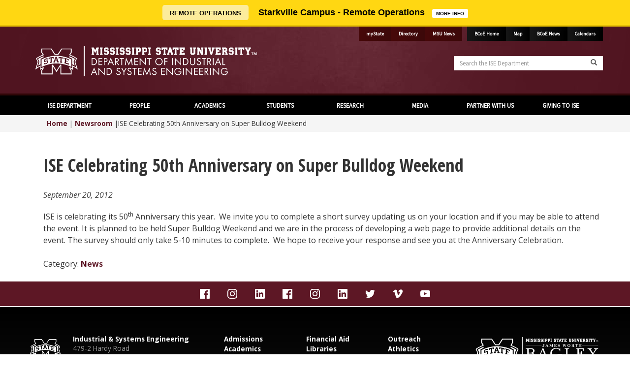

--- FILE ---
content_type: text/html; charset=UTF-8
request_url: https://www.ise.msstate.edu/ise-celebrating-50th-anniversary-on-super-bulldog-weekend/
body_size: 88645
content:
<!DOCTYPE html>

<!--[if lt IE 7]>      <html class="no-js lt-ie9 lt-ie8 lt-ie7"> <![endif]-->
<!--[if IE 7]>         <html class="no-js lt-ie9 lt-ie8"> <![endif]-->
<!--[if IE 8]>         <html class="no-js lt-ie9"> <![endif]-->
<!--[if gt IE 8]><!--> <html class="no-js" dir="ltr" lang="en-US" prefix="og: https://ogp.me/ns#"> <!--<![endif]-->

<head>
  
	<meta charset="UTF-8"
	<meta http-equiv="X-UA-Compatible" content="IE=edge">
  	<meta name="viewport" content="width=device-width, initial-scale=1">
	<meta name="Author" content="OPA Design Services" />

		<link href='https://fonts.googleapis.com/css?family=Source+Sans+Pro' rel='stylesheet' type='text/css'>
	<link href='https://fonts.googleapis.com/css?family=Open+Sans:300italic,400italic,600italic,700italic,400,300,600,700|Open+Sans+Condensed:300,700,300italic' rel='stylesheet' type='text/css'>
	
	<!-- css -->
	<link type="text/css" rel="stylesheet" href="//cdn01.its.msstate.edu/e/normalize/3.0.3/normalize.css" media="all" />
	<link type="text/css" rel="stylesheet" href="//cdn01.its.msstate.edu/e/h5bp/5.2.0/h5bp.css" media="all" />
    <link type="text/css" rel="stylesheet" href="//cdn01.its.msstate.edu/e/bootstrap/3.3.7/css/bootstrap.min.css" media="all" />
    <link type="text/css" rel="stylesheet" href="//cdn01.its.msstate.edu/e/slick/1.5.0/slick.css" media="all" />
	<link type="text/css" rel="stylesheet" href="//cdn01.its.msstate.edu/e/slick/1.5.0/slick-theme.css" media="all" />

			<link type="text/css" rel="stylesheet" href="//cdn01.its.msstate.edu/i/social-icons/1.0.9/css/social-icons.css" media="all" />
	
			<link type="text/css" rel="stylesheet" href="//cdn01.its.msstate.edu/i/basedrupal/1.0.5/css/chevron.css" media="all" />
	
			<link type="text/css" rel="stylesheet" href="//cdn01.its.msstate.edu/i/basedrupal/1.0.5/css/truebulldog.css" media="all" />
	
	<link type="text/css" rel="stylesheet" href="http://www.ise.msstate.edu/wp-content/themes/basemsuwp/css/app.css" media="all" />
    <link type="text/css" rel="stylesheet" href="http://www.ise.msstate.edu/wp-content/themes/basemsuwp/css/base.css" media="all" />

	<script src="http://www.ise.msstate.edu/wp-content/themes/basemsuwp/js/app.js"</script>
    <script src="//cdn01.its.msstate.edu/e/modernizr/2.8.3/modernizr.min.js"></script>
    
<title>ISE Celebrating 50th Anniversary on Super Bulldog Weekend - Industrial &amp; Systems Engineering - Bagley College of Engineering</title>

		<!-- All in One SEO 4.9.3 - aioseo.com -->
	<meta name="description" content="ISE is celebrating its 50th Anniversary this year. We invite you to complete a short survey updating us on your location and if you may be able to attend the event. It is planned to be held Super Bulldog Weekend and we are in the process of developing a web page to provide additional details" />
	<meta name="robots" content="max-image-preview:large" />
	<meta name="author" content="Kristen Polk"/>
	<link rel="canonical" href="https://www.ise.msstate.edu/ise-celebrating-50th-anniversary-on-super-bulldog-weekend/" />
	<meta name="generator" content="All in One SEO (AIOSEO) 4.9.3" />
		<meta property="og:locale" content="en_US" />
		<meta property="og:site_name" content="Industrial &amp; Systems Engineering - Bagley College of Engineering - Mississippi State University" />
		<meta property="og:type" content="article" />
		<meta property="og:title" content="ISE Celebrating 50th Anniversary on Super Bulldog Weekend - Industrial &amp; Systems Engineering - Bagley College of Engineering" />
		<meta property="og:description" content="ISE is celebrating its 50th Anniversary this year. We invite you to complete a short survey updating us on your location and if you may be able to attend the event. It is planned to be held Super Bulldog Weekend and we are in the process of developing a web page to provide additional details" />
		<meta property="og:url" content="https://www.ise.msstate.edu/ise-celebrating-50th-anniversary-on-super-bulldog-weekend/" />
		<meta property="article:published_time" content="2012-09-20T14:23:25+00:00" />
		<meta property="article:modified_time" content="2019-08-21T17:17:01+00:00" />
		<meta name="twitter:card" content="summary" />
		<meta name="twitter:title" content="ISE Celebrating 50th Anniversary on Super Bulldog Weekend - Industrial &amp; Systems Engineering - Bagley College of Engineering" />
		<meta name="twitter:description" content="ISE is celebrating its 50th Anniversary this year. We invite you to complete a short survey updating us on your location and if you may be able to attend the event. It is planned to be held Super Bulldog Weekend and we are in the process of developing a web page to provide additional details" />
		<script type="application/ld+json" class="aioseo-schema">
			{"@context":"https:\/\/schema.org","@graph":[{"@type":"BlogPosting","@id":"https:\/\/www.ise.msstate.edu\/ise-celebrating-50th-anniversary-on-super-bulldog-weekend\/#blogposting","name":"ISE Celebrating 50th Anniversary on Super Bulldog Weekend - Industrial & Systems Engineering - Bagley College of Engineering","headline":"ISE Celebrating 50th Anniversary on Super Bulldog Weekend","author":{"@id":"https:\/\/www.ise.msstate.edu\/author\/kristen\/#author"},"publisher":{"@id":"https:\/\/www.ise.msstate.edu\/#organization"},"datePublished":"2012-09-20T14:23:25-05:00","dateModified":"2019-08-21T12:17:01-05:00","inLanguage":"en-US","mainEntityOfPage":{"@id":"https:\/\/www.ise.msstate.edu\/ise-celebrating-50th-anniversary-on-super-bulldog-weekend\/#webpage"},"isPartOf":{"@id":"https:\/\/www.ise.msstate.edu\/ise-celebrating-50th-anniversary-on-super-bulldog-weekend\/#webpage"},"articleSection":"News"},{"@type":"BreadcrumbList","@id":"https:\/\/www.ise.msstate.edu\/ise-celebrating-50th-anniversary-on-super-bulldog-weekend\/#breadcrumblist","itemListElement":[{"@type":"ListItem","@id":"https:\/\/www.ise.msstate.edu#listItem","position":1,"name":"Home","item":"https:\/\/www.ise.msstate.edu","nextItem":{"@type":"ListItem","@id":"https:\/\/www.ise.msstate.edu\/category\/news\/#listItem","name":"News"}},{"@type":"ListItem","@id":"https:\/\/www.ise.msstate.edu\/category\/news\/#listItem","position":2,"name":"News","item":"https:\/\/www.ise.msstate.edu\/category\/news\/","nextItem":{"@type":"ListItem","@id":"https:\/\/www.ise.msstate.edu\/ise-celebrating-50th-anniversary-on-super-bulldog-weekend\/#listItem","name":"ISE Celebrating 50th Anniversary on Super Bulldog Weekend"},"previousItem":{"@type":"ListItem","@id":"https:\/\/www.ise.msstate.edu#listItem","name":"Home"}},{"@type":"ListItem","@id":"https:\/\/www.ise.msstate.edu\/ise-celebrating-50th-anniversary-on-super-bulldog-weekend\/#listItem","position":3,"name":"ISE Celebrating 50th Anniversary on Super Bulldog Weekend","previousItem":{"@type":"ListItem","@id":"https:\/\/www.ise.msstate.edu\/category\/news\/#listItem","name":"News"}}]},{"@type":"Organization","@id":"https:\/\/www.ise.msstate.edu\/#organization","name":"Industrial & Systems Engineering - Bagley College of Engineering","description":"Mississippi State University","url":"https:\/\/www.ise.msstate.edu\/"},{"@type":"Person","@id":"https:\/\/www.ise.msstate.edu\/author\/kristen\/#author","url":"https:\/\/www.ise.msstate.edu\/author\/kristen\/","name":"Kristen Polk","image":{"@type":"ImageObject","@id":"https:\/\/www.ise.msstate.edu\/ise-celebrating-50th-anniversary-on-super-bulldog-weekend\/#authorImage","url":"https:\/\/secure.gravatar.com\/avatar\/eb403bff2e73fcc74e16144c64b491b1d3c11ae46c8cb4f5d82de4395c63b43f?s=96&d=mm&r=g","width":96,"height":96,"caption":"Kristen Polk"}},{"@type":"WebPage","@id":"https:\/\/www.ise.msstate.edu\/ise-celebrating-50th-anniversary-on-super-bulldog-weekend\/#webpage","url":"https:\/\/www.ise.msstate.edu\/ise-celebrating-50th-anniversary-on-super-bulldog-weekend\/","name":"ISE Celebrating 50th Anniversary on Super Bulldog Weekend - Industrial & Systems Engineering - Bagley College of Engineering","description":"ISE is celebrating its 50th Anniversary this year. We invite you to complete a short survey updating us on your location and if you may be able to attend the event. It is planned to be held Super Bulldog Weekend and we are in the process of developing a web page to provide additional details","inLanguage":"en-US","isPartOf":{"@id":"https:\/\/www.ise.msstate.edu\/#website"},"breadcrumb":{"@id":"https:\/\/www.ise.msstate.edu\/ise-celebrating-50th-anniversary-on-super-bulldog-weekend\/#breadcrumblist"},"author":{"@id":"https:\/\/www.ise.msstate.edu\/author\/kristen\/#author"},"creator":{"@id":"https:\/\/www.ise.msstate.edu\/author\/kristen\/#author"},"datePublished":"2012-09-20T14:23:25-05:00","dateModified":"2019-08-21T12:17:01-05:00"},{"@type":"WebSite","@id":"https:\/\/www.ise.msstate.edu\/#website","url":"https:\/\/www.ise.msstate.edu\/","name":"Industrial & Systems Engineering - Bagley College of Engineering","description":"Mississippi State University","inLanguage":"en-US","publisher":{"@id":"https:\/\/www.ise.msstate.edu\/#organization"}}]}
		</script>
		<!-- All in One SEO -->

<link rel='dns-prefetch' href='//cdn01.its.msstate.edu' />
<link rel="alternate" type="application/rss+xml" title="Industrial &amp; Systems Engineering - Bagley College of Engineering &raquo; Feed" href="https://www.ise.msstate.edu/feed/" />
<link rel="alternate" type="application/rss+xml" title="Industrial &amp; Systems Engineering - Bagley College of Engineering &raquo; Comments Feed" href="https://www.ise.msstate.edu/comments/feed/" />
<link rel="alternate" type="application/rss+xml" title="Industrial &amp; Systems Engineering - Bagley College of Engineering &raquo; ISE Celebrating 50th Anniversary on Super Bulldog Weekend Comments Feed" href="https://www.ise.msstate.edu/ise-celebrating-50th-anniversary-on-super-bulldog-weekend/feed/" />
<link rel="alternate" title="oEmbed (JSON)" type="application/json+oembed" href="https://www.ise.msstate.edu/wp-json/oembed/1.0/embed?url=https%3A%2F%2Fwww.ise.msstate.edu%2Fise-celebrating-50th-anniversary-on-super-bulldog-weekend%2F" />
<link rel="alternate" title="oEmbed (XML)" type="text/xml+oembed" href="https://www.ise.msstate.edu/wp-json/oembed/1.0/embed?url=https%3A%2F%2Fwww.ise.msstate.edu%2Fise-celebrating-50th-anniversary-on-super-bulldog-weekend%2F&#038;format=xml" />
<style id='wp-img-auto-sizes-contain-inline-css' type='text/css'>
img:is([sizes=auto i],[sizes^="auto," i]){contain-intrinsic-size:3000px 1500px}
/*# sourceURL=wp-img-auto-sizes-contain-inline-css */
</style>
<link rel='stylesheet' id='otw_sbm.css-css' href='https://www.ise.msstate.edu/wp-content/plugins/sidebar-manager-light/css/otw_sbm.css?ver=66ea74286e5410d95d0171d102e48b2b' type='text/css' media='all' />
<style id='wp-emoji-styles-inline-css' type='text/css'>

	img.wp-smiley, img.emoji {
		display: inline !important;
		border: none !important;
		box-shadow: none !important;
		height: 1em !important;
		width: 1em !important;
		margin: 0 0.07em !important;
		vertical-align: -0.1em !important;
		background: none !important;
		padding: 0 !important;
	}
/*# sourceURL=wp-emoji-styles-inline-css */
</style>
<style id='wp-block-library-inline-css' type='text/css'>
:root{--wp-block-synced-color:#7a00df;--wp-block-synced-color--rgb:122,0,223;--wp-bound-block-color:var(--wp-block-synced-color);--wp-editor-canvas-background:#ddd;--wp-admin-theme-color:#007cba;--wp-admin-theme-color--rgb:0,124,186;--wp-admin-theme-color-darker-10:#006ba1;--wp-admin-theme-color-darker-10--rgb:0,107,160.5;--wp-admin-theme-color-darker-20:#005a87;--wp-admin-theme-color-darker-20--rgb:0,90,135;--wp-admin-border-width-focus:2px}@media (min-resolution:192dpi){:root{--wp-admin-border-width-focus:1.5px}}.wp-element-button{cursor:pointer}:root .has-very-light-gray-background-color{background-color:#eee}:root .has-very-dark-gray-background-color{background-color:#313131}:root .has-very-light-gray-color{color:#eee}:root .has-very-dark-gray-color{color:#313131}:root .has-vivid-green-cyan-to-vivid-cyan-blue-gradient-background{background:linear-gradient(135deg,#00d084,#0693e3)}:root .has-purple-crush-gradient-background{background:linear-gradient(135deg,#34e2e4,#4721fb 50%,#ab1dfe)}:root .has-hazy-dawn-gradient-background{background:linear-gradient(135deg,#faaca8,#dad0ec)}:root .has-subdued-olive-gradient-background{background:linear-gradient(135deg,#fafae1,#67a671)}:root .has-atomic-cream-gradient-background{background:linear-gradient(135deg,#fdd79a,#004a59)}:root .has-nightshade-gradient-background{background:linear-gradient(135deg,#330968,#31cdcf)}:root .has-midnight-gradient-background{background:linear-gradient(135deg,#020381,#2874fc)}:root{--wp--preset--font-size--normal:16px;--wp--preset--font-size--huge:42px}.has-regular-font-size{font-size:1em}.has-larger-font-size{font-size:2.625em}.has-normal-font-size{font-size:var(--wp--preset--font-size--normal)}.has-huge-font-size{font-size:var(--wp--preset--font-size--huge)}.has-text-align-center{text-align:center}.has-text-align-left{text-align:left}.has-text-align-right{text-align:right}.has-fit-text{white-space:nowrap!important}#end-resizable-editor-section{display:none}.aligncenter{clear:both}.items-justified-left{justify-content:flex-start}.items-justified-center{justify-content:center}.items-justified-right{justify-content:flex-end}.items-justified-space-between{justify-content:space-between}.screen-reader-text{border:0;clip-path:inset(50%);height:1px;margin:-1px;overflow:hidden;padding:0;position:absolute;width:1px;word-wrap:normal!important}.screen-reader-text:focus{background-color:#ddd;clip-path:none;color:#444;display:block;font-size:1em;height:auto;left:5px;line-height:normal;padding:15px 23px 14px;text-decoration:none;top:5px;width:auto;z-index:100000}html :where(.has-border-color){border-style:solid}html :where([style*=border-top-color]){border-top-style:solid}html :where([style*=border-right-color]){border-right-style:solid}html :where([style*=border-bottom-color]){border-bottom-style:solid}html :where([style*=border-left-color]){border-left-style:solid}html :where([style*=border-width]){border-style:solid}html :where([style*=border-top-width]){border-top-style:solid}html :where([style*=border-right-width]){border-right-style:solid}html :where([style*=border-bottom-width]){border-bottom-style:solid}html :where([style*=border-left-width]){border-left-style:solid}html :where(img[class*=wp-image-]){height:auto;max-width:100%}:where(figure){margin:0 0 1em}html :where(.is-position-sticky){--wp-admin--admin-bar--position-offset:var(--wp-admin--admin-bar--height,0px)}@media screen and (max-width:600px){html :where(.is-position-sticky){--wp-admin--admin-bar--position-offset:0px}}

/*# sourceURL=wp-block-library-inline-css */
</style><style id='global-styles-inline-css' type='text/css'>
:root{--wp--preset--aspect-ratio--square: 1;--wp--preset--aspect-ratio--4-3: 4/3;--wp--preset--aspect-ratio--3-4: 3/4;--wp--preset--aspect-ratio--3-2: 3/2;--wp--preset--aspect-ratio--2-3: 2/3;--wp--preset--aspect-ratio--16-9: 16/9;--wp--preset--aspect-ratio--9-16: 9/16;--wp--preset--color--black: #000000;--wp--preset--color--cyan-bluish-gray: #abb8c3;--wp--preset--color--white: #ffffff;--wp--preset--color--pale-pink: #f78da7;--wp--preset--color--vivid-red: #cf2e2e;--wp--preset--color--luminous-vivid-orange: #ff6900;--wp--preset--color--luminous-vivid-amber: #fcb900;--wp--preset--color--light-green-cyan: #7bdcb5;--wp--preset--color--vivid-green-cyan: #00d084;--wp--preset--color--pale-cyan-blue: #8ed1fc;--wp--preset--color--vivid-cyan-blue: #0693e3;--wp--preset--color--vivid-purple: #9b51e0;--wp--preset--gradient--vivid-cyan-blue-to-vivid-purple: linear-gradient(135deg,rgb(6,147,227) 0%,rgb(155,81,224) 100%);--wp--preset--gradient--light-green-cyan-to-vivid-green-cyan: linear-gradient(135deg,rgb(122,220,180) 0%,rgb(0,208,130) 100%);--wp--preset--gradient--luminous-vivid-amber-to-luminous-vivid-orange: linear-gradient(135deg,rgb(252,185,0) 0%,rgb(255,105,0) 100%);--wp--preset--gradient--luminous-vivid-orange-to-vivid-red: linear-gradient(135deg,rgb(255,105,0) 0%,rgb(207,46,46) 100%);--wp--preset--gradient--very-light-gray-to-cyan-bluish-gray: linear-gradient(135deg,rgb(238,238,238) 0%,rgb(169,184,195) 100%);--wp--preset--gradient--cool-to-warm-spectrum: linear-gradient(135deg,rgb(74,234,220) 0%,rgb(151,120,209) 20%,rgb(207,42,186) 40%,rgb(238,44,130) 60%,rgb(251,105,98) 80%,rgb(254,248,76) 100%);--wp--preset--gradient--blush-light-purple: linear-gradient(135deg,rgb(255,206,236) 0%,rgb(152,150,240) 100%);--wp--preset--gradient--blush-bordeaux: linear-gradient(135deg,rgb(254,205,165) 0%,rgb(254,45,45) 50%,rgb(107,0,62) 100%);--wp--preset--gradient--luminous-dusk: linear-gradient(135deg,rgb(255,203,112) 0%,rgb(199,81,192) 50%,rgb(65,88,208) 100%);--wp--preset--gradient--pale-ocean: linear-gradient(135deg,rgb(255,245,203) 0%,rgb(182,227,212) 50%,rgb(51,167,181) 100%);--wp--preset--gradient--electric-grass: linear-gradient(135deg,rgb(202,248,128) 0%,rgb(113,206,126) 100%);--wp--preset--gradient--midnight: linear-gradient(135deg,rgb(2,3,129) 0%,rgb(40,116,252) 100%);--wp--preset--font-size--small: 13px;--wp--preset--font-size--medium: 20px;--wp--preset--font-size--large: 36px;--wp--preset--font-size--x-large: 42px;--wp--preset--spacing--20: 0.44rem;--wp--preset--spacing--30: 0.67rem;--wp--preset--spacing--40: 1rem;--wp--preset--spacing--50: 1.5rem;--wp--preset--spacing--60: 2.25rem;--wp--preset--spacing--70: 3.38rem;--wp--preset--spacing--80: 5.06rem;--wp--preset--shadow--natural: 6px 6px 9px rgba(0, 0, 0, 0.2);--wp--preset--shadow--deep: 12px 12px 50px rgba(0, 0, 0, 0.4);--wp--preset--shadow--sharp: 6px 6px 0px rgba(0, 0, 0, 0.2);--wp--preset--shadow--outlined: 6px 6px 0px -3px rgb(255, 255, 255), 6px 6px rgb(0, 0, 0);--wp--preset--shadow--crisp: 6px 6px 0px rgb(0, 0, 0);}:where(.is-layout-flex){gap: 0.5em;}:where(.is-layout-grid){gap: 0.5em;}body .is-layout-flex{display: flex;}.is-layout-flex{flex-wrap: wrap;align-items: center;}.is-layout-flex > :is(*, div){margin: 0;}body .is-layout-grid{display: grid;}.is-layout-grid > :is(*, div){margin: 0;}:where(.wp-block-columns.is-layout-flex){gap: 2em;}:where(.wp-block-columns.is-layout-grid){gap: 2em;}:where(.wp-block-post-template.is-layout-flex){gap: 1.25em;}:where(.wp-block-post-template.is-layout-grid){gap: 1.25em;}.has-black-color{color: var(--wp--preset--color--black) !important;}.has-cyan-bluish-gray-color{color: var(--wp--preset--color--cyan-bluish-gray) !important;}.has-white-color{color: var(--wp--preset--color--white) !important;}.has-pale-pink-color{color: var(--wp--preset--color--pale-pink) !important;}.has-vivid-red-color{color: var(--wp--preset--color--vivid-red) !important;}.has-luminous-vivid-orange-color{color: var(--wp--preset--color--luminous-vivid-orange) !important;}.has-luminous-vivid-amber-color{color: var(--wp--preset--color--luminous-vivid-amber) !important;}.has-light-green-cyan-color{color: var(--wp--preset--color--light-green-cyan) !important;}.has-vivid-green-cyan-color{color: var(--wp--preset--color--vivid-green-cyan) !important;}.has-pale-cyan-blue-color{color: var(--wp--preset--color--pale-cyan-blue) !important;}.has-vivid-cyan-blue-color{color: var(--wp--preset--color--vivid-cyan-blue) !important;}.has-vivid-purple-color{color: var(--wp--preset--color--vivid-purple) !important;}.has-black-background-color{background-color: var(--wp--preset--color--black) !important;}.has-cyan-bluish-gray-background-color{background-color: var(--wp--preset--color--cyan-bluish-gray) !important;}.has-white-background-color{background-color: var(--wp--preset--color--white) !important;}.has-pale-pink-background-color{background-color: var(--wp--preset--color--pale-pink) !important;}.has-vivid-red-background-color{background-color: var(--wp--preset--color--vivid-red) !important;}.has-luminous-vivid-orange-background-color{background-color: var(--wp--preset--color--luminous-vivid-orange) !important;}.has-luminous-vivid-amber-background-color{background-color: var(--wp--preset--color--luminous-vivid-amber) !important;}.has-light-green-cyan-background-color{background-color: var(--wp--preset--color--light-green-cyan) !important;}.has-vivid-green-cyan-background-color{background-color: var(--wp--preset--color--vivid-green-cyan) !important;}.has-pale-cyan-blue-background-color{background-color: var(--wp--preset--color--pale-cyan-blue) !important;}.has-vivid-cyan-blue-background-color{background-color: var(--wp--preset--color--vivid-cyan-blue) !important;}.has-vivid-purple-background-color{background-color: var(--wp--preset--color--vivid-purple) !important;}.has-black-border-color{border-color: var(--wp--preset--color--black) !important;}.has-cyan-bluish-gray-border-color{border-color: var(--wp--preset--color--cyan-bluish-gray) !important;}.has-white-border-color{border-color: var(--wp--preset--color--white) !important;}.has-pale-pink-border-color{border-color: var(--wp--preset--color--pale-pink) !important;}.has-vivid-red-border-color{border-color: var(--wp--preset--color--vivid-red) !important;}.has-luminous-vivid-orange-border-color{border-color: var(--wp--preset--color--luminous-vivid-orange) !important;}.has-luminous-vivid-amber-border-color{border-color: var(--wp--preset--color--luminous-vivid-amber) !important;}.has-light-green-cyan-border-color{border-color: var(--wp--preset--color--light-green-cyan) !important;}.has-vivid-green-cyan-border-color{border-color: var(--wp--preset--color--vivid-green-cyan) !important;}.has-pale-cyan-blue-border-color{border-color: var(--wp--preset--color--pale-cyan-blue) !important;}.has-vivid-cyan-blue-border-color{border-color: var(--wp--preset--color--vivid-cyan-blue) !important;}.has-vivid-purple-border-color{border-color: var(--wp--preset--color--vivid-purple) !important;}.has-vivid-cyan-blue-to-vivid-purple-gradient-background{background: var(--wp--preset--gradient--vivid-cyan-blue-to-vivid-purple) !important;}.has-light-green-cyan-to-vivid-green-cyan-gradient-background{background: var(--wp--preset--gradient--light-green-cyan-to-vivid-green-cyan) !important;}.has-luminous-vivid-amber-to-luminous-vivid-orange-gradient-background{background: var(--wp--preset--gradient--luminous-vivid-amber-to-luminous-vivid-orange) !important;}.has-luminous-vivid-orange-to-vivid-red-gradient-background{background: var(--wp--preset--gradient--luminous-vivid-orange-to-vivid-red) !important;}.has-very-light-gray-to-cyan-bluish-gray-gradient-background{background: var(--wp--preset--gradient--very-light-gray-to-cyan-bluish-gray) !important;}.has-cool-to-warm-spectrum-gradient-background{background: var(--wp--preset--gradient--cool-to-warm-spectrum) !important;}.has-blush-light-purple-gradient-background{background: var(--wp--preset--gradient--blush-light-purple) !important;}.has-blush-bordeaux-gradient-background{background: var(--wp--preset--gradient--blush-bordeaux) !important;}.has-luminous-dusk-gradient-background{background: var(--wp--preset--gradient--luminous-dusk) !important;}.has-pale-ocean-gradient-background{background: var(--wp--preset--gradient--pale-ocean) !important;}.has-electric-grass-gradient-background{background: var(--wp--preset--gradient--electric-grass) !important;}.has-midnight-gradient-background{background: var(--wp--preset--gradient--midnight) !important;}.has-small-font-size{font-size: var(--wp--preset--font-size--small) !important;}.has-medium-font-size{font-size: var(--wp--preset--font-size--medium) !important;}.has-large-font-size{font-size: var(--wp--preset--font-size--large) !important;}.has-x-large-font-size{font-size: var(--wp--preset--font-size--x-large) !important;}
/*# sourceURL=global-styles-inline-css */
</style>

<style id='classic-theme-styles-inline-css' type='text/css'>
/*! This file is auto-generated */
.wp-block-button__link{color:#fff;background-color:#32373c;border-radius:9999px;box-shadow:none;text-decoration:none;padding:calc(.667em + 2px) calc(1.333em + 2px);font-size:1.125em}.wp-block-file__button{background:#32373c;color:#fff;text-decoration:none}
/*# sourceURL=/wp-includes/css/classic-themes.min.css */
</style>
<link rel='stylesheet' id='bootstrap_core-css' href='https://www.ise.msstate.edu/wp-content/themes/basemsuwp/css/base.css?ver=66ea74286e5410d95d0171d102e48b2b' type='text/css' media='all' />
<link rel='stylesheet' id='custom-css' href='https://www.ise.msstate.edu/wp-content/themes/basemsuwpstyle.css?ver=66ea74286e5410d95d0171d102e48b2b' type='text/css' media='all' />
<link rel='stylesheet' id='fancybox-css' href='https://www.ise.msstate.edu/wp-content/plugins/easy-fancybox/fancybox/1.5.4/jquery.fancybox.min.css?ver=66ea74286e5410d95d0171d102e48b2b' type='text/css' media='screen' />
<link rel='stylesheet' id='tablepress-default-css' href='https://www.ise.msstate.edu/wp-content/tablepress-combined.min.css?ver=46' type='text/css' media='all' />
<link rel='stylesheet' id='srpw-style-css' href='https://www.ise.msstate.edu/wp-content/plugins/smart-recent-posts-widget/assets/css/srpw-frontend.css?ver=66ea74286e5410d95d0171d102e48b2b' type='text/css' media='all' />
<link rel='stylesheet' id='sow-slider-default-ce3430b30c97-css' href='https://www.ise.msstate.edu/wp-content/uploads/siteorigin-widgets/sow-slider-default-ce3430b30c97.css?ver=66ea74286e5410d95d0171d102e48b2b' type='text/css' media='all' />
<link rel='stylesheet' id='sow-slider-slider-css' href='https://www.ise.msstate.edu/wp-content/plugins/so-widgets-bundle/css/slider/slider.css?ver=1.70.4' type='text/css' media='all' />
<link rel='stylesheet' id='sow-features-default-db2c1c15b870-css' href='https://www.ise.msstate.edu/wp-content/uploads/siteorigin-widgets/sow-features-default-db2c1c15b870.css?ver=66ea74286e5410d95d0171d102e48b2b' type='text/css' media='all' />
<link rel='stylesheet' id='siteorigin-widgets-css' href='https://www.ise.msstate.edu/wp-content/plugins/so-widgets-bundle/widgets/features/css/style.css?ver=1.70.4' type='text/css' media='all' />
<link rel='stylesheet' id='siteorigin-widget-icon-font-fontawesome-css' href='https://www.ise.msstate.edu/wp-content/plugins/so-widgets-bundle/icons/fontawesome/style.css?ver=66ea74286e5410d95d0171d102e48b2b' type='text/css' media='all' />
<script type="text/javascript" src="https://www.ise.msstate.edu/wp-includes/js/jquery/jquery.min.js?ver=3.7.1" id="jquery-core-js"></script>
<script type="text/javascript" src="https://www.ise.msstate.edu/wp-includes/js/jquery/jquery-migrate.min.js?ver=3.4.1" id="jquery-migrate-js"></script>
<script type="text/javascript" src="https://www.ise.msstate.edu/wp-content/themes/basemsuwp/js/app.js?ver=1" id="bootstrap_js-js"></script>
<script type="text/javascript" src="//cdn01.its.msstate.edu/e/modernizr/2.8.3/modernizr.min.js?ver=1" id="modernizr_js-js"></script>
<script type="text/javascript" src="https://www.ise.msstate.edu/wp-content/plugins/so-widgets-bundle/js/jquery.cycle.min.js?ver=1.70.4" id="sow-slider-slider-cycle2-js"></script>
<script type="text/javascript" src="https://www.ise.msstate.edu/wp-content/plugins/so-widgets-bundle/js/slider/jquery.slider.min.js?ver=1.70.4" id="sow-slider-slider-js"></script>
<script type="text/javascript" src="https://www.ise.msstate.edu/wp-content/plugins/so-widgets-bundle/js/jquery.cycle.swipe.min.js?ver=1.70.4" id="sow-slider-slider-cycle2-swipe-js"></script>
<link rel="https://api.w.org/" href="https://www.ise.msstate.edu/wp-json/" /><link rel="alternate" title="JSON" type="application/json" href="https://www.ise.msstate.edu/wp-json/wp/v2/posts/846" /><link rel="EditURI" type="application/rsd+xml" title="RSD" href="https://www.ise.msstate.edu/xmlrpc.php?rsd" />

<link rel='shortlink' href='https://www.ise.msstate.edu/?p=846' />
<script type="text/javascript">
(function(url){
	if(/(?:Chrome\/26\.0\.1410\.63 Safari\/537\.31|WordfenceTestMonBot)/.test(navigator.userAgent)){ return; }
	var addEvent = function(evt, handler) {
		if (window.addEventListener) {
			document.addEventListener(evt, handler, false);
		} else if (window.attachEvent) {
			document.attachEvent('on' + evt, handler);
		}
	};
	var removeEvent = function(evt, handler) {
		if (window.removeEventListener) {
			document.removeEventListener(evt, handler, false);
		} else if (window.detachEvent) {
			document.detachEvent('on' + evt, handler);
		}
	};
	var evts = 'contextmenu dblclick drag dragend dragenter dragleave dragover dragstart drop keydown keypress keyup mousedown mousemove mouseout mouseover mouseup mousewheel scroll'.split(' ');
	var logHuman = function() {
		if (window.wfLogHumanRan) { return; }
		window.wfLogHumanRan = true;
		var wfscr = document.createElement('script');
		wfscr.type = 'text/javascript';
		wfscr.async = true;
		wfscr.src = url + '&r=' + Math.random();
		(document.getElementsByTagName('head')[0]||document.getElementsByTagName('body')[0]).appendChild(wfscr);
		for (var i = 0; i < evts.length; i++) {
			removeEvent(evts[i], logHuman);
		}
	};
	for (var i = 0; i < evts.length; i++) {
		addEvent(evts[i], logHuman);
	}
})('//www.ise.msstate.edu/?wordfence_lh=1&hid=4C9961D9008A4A0988814FA56E7A62E4');
</script>
<link rel='stylesheet' id='so-css-basemsuwp-css' href='https://www.ise.msstate.edu/wp-content/uploads/so-css/so-css-basemsuwp.css?ver=1701359853' type='text/css' media='all' />
<link rel='stylesheet' id='owl-css-css' href='https://www.ise.msstate.edu/wp-content/plugins/addon-so-widgets-bundle/css/owl.carousel.css?ver=66ea74286e5410d95d0171d102e48b2b' type='text/css' media='all' />
<link rel='stylesheet' id='widgets-css-css' href='https://www.ise.msstate.edu/wp-content/plugins/addon-so-widgets-bundle/css/widgets.css?ver=66ea74286e5410d95d0171d102e48b2b' type='text/css' media='all' />
</head>

<body 
      class="
	basemsu		" class="wp-singular post-template-default single single-post postid-846 single-format-standard wp-theme-basemsuwp">
    
<!--[if lte IE 9]><p class="browsehappy">You are using an <strong>outdated</strong> browser. Please <a href="http://browsehappy.com/">upgrade your browser</a> to improve your experience.</p><![endif]-->




<div id="skipnav" class="element-invisible hidden">
	<div class="container">
    	<p>Skip to:</p>
		<ul>
			<li><a href="#page" class="element-invisible element-focusable">Skip to content</a></li>
			<li><a href="#main-menu" class="element-invisible element-focusable">Skip to navigation</a></li>
		</ul>
	</div>
</div>
<!-- /#skipnav -->





<!-- mobile-menu -->
<div id="mobile-menu" class="mobile-menu visible-xs">
	<nav class="navbar navbar-default" role="navigation">
		
		<div class="navbar-header">
			<button type="button" class="navbar-toggle" data-toggle="collapse" data-target=".navbar-collapse">
				<span class="sr-only">Toggle navigation</span>
				<span class="icon-bar-text">Menu</span>
				<span class="icon-bar-container">
					<span class="icon-bar"></span>
					<span class="icon-bar"></span>
					<span class="icon-bar"></span>
				</span>
			</button>
			<!--<a class="navbar-brand" href="#">Brand</a>-->
		</div>

		<div class="collapse navbar-collapse navbar-collapse"> 

			<div id="bs-example-navbar-collapse" class="collapse navbar-collapse"><ul id="menu-main-menu" class="nav navbar-nav"><li id="menu-item-24" class="menu-item menu-item-type-post_type menu-item-object-page menu-item-has-children menu-item-24 dropdown"><a title="ISE DEPARTMENT" href="#" data-toggle="dropdown" class="dropdown-toggle" aria-haspopup="true">ISE DEPARTMENT <span class="caret"></span></a>
<ul role="menu" class=" dropdown-menu">
	<li id="menu-item-523" class="menu-item menu-item-type-post_type menu-item-object-page menu-item-523"><a title="About" href="https://www.ise.msstate.edu/about/">About</a></li>
	<li id="menu-item-3114" class="menu-item menu-item-type-custom menu-item-object-custom menu-item-3114"><a title="Employment Opportunities" target="_blank" href="http://explore.msujobs.msstate.edu/cw/en-us/search/?search-keyword=061300&#038;job-mail-subscribe-privacy=agree">Employment Opportunities</a></li>
</ul>
</li>
<li id="menu-item-591" class="menu-item menu-item-type-custom menu-item-object-custom menu-item-has-children menu-item-591 dropdown"><a title="PEOPLE" href="#" data-toggle="dropdown" class="dropdown-toggle" aria-haspopup="true">PEOPLE <span class="caret"></span></a>
<ul role="menu" class=" dropdown-menu">
	<li id="menu-item-60" class="menu-item menu-item-type-post_type menu-item-object-page menu-item-60"><a title="Faculty" href="https://www.ise.msstate.edu/people/faculty/">Faculty</a></li>
	<li id="menu-item-59" class="menu-item menu-item-type-post_type menu-item-object-page menu-item-59"><a title="Staff" href="https://www.ise.msstate.edu/people/staff/">Staff</a></li>
	<li id="menu-item-76" class="menu-item menu-item-type-post_type menu-item-object-page menu-item-76"><a title="Advisory Board" href="https://www.ise.msstate.edu/people/advisory-board/">Advisory Board</a></li>
	<li id="menu-item-2398" class="menu-item menu-item-type-post_type menu-item-object-page menu-item-2398"><a title="ISE Reps" href="https://www.ise.msstate.edu/people/ise-organizations/ise-reps/">ISE Reps</a></li>
	<li id="menu-item-2652" class="menu-item menu-item-type-post_type menu-item-object-page menu-item-2652"><a title="Alumni" href="https://www.ise.msstate.edu/alumni/">Alumni</a></li>
</ul>
</li>
<li id="menu-item-526" class="menu-item menu-item-type-custom menu-item-object-custom menu-item-has-children menu-item-526 dropdown"><a title="ACADEMICS" href="#" data-toggle="dropdown" class="dropdown-toggle" aria-haspopup="true">ACADEMICS <span class="caret"></span></a>
<ul role="menu" class=" dropdown-menu">
	<li id="menu-item-56" class="menu-item menu-item-type-post_type menu-item-object-page menu-item-56"><a title="Undergraduate Education" href="https://www.ise.msstate.edu/academics/undergraduate/">Undergraduate Education</a></li>
	<li id="menu-item-55" class="menu-item menu-item-type-post_type menu-item-object-page menu-item-55"><a title="Graduate Education" href="https://www.ise.msstate.edu/academics/graduate/">Graduate Education</a></li>
	<li id="menu-item-3720" class="menu-item menu-item-type-post_type menu-item-object-page menu-item-3720"><a title="Engineering Leadership Excellence Program: B.B.A. &amp; B.S. IE" href="https://www.ise.msstate.edu/academics/undergraduate/dual_bsbba/">Engineering Leadership Excellence Program: B.B.A. &#038; B.S. IE</a></li>
	<li id="menu-item-2675" class="menu-item menu-item-type-post_type menu-item-object-page menu-item-2675"><a title="Thrive in 5 – Dual B.S./M.S. Program" href="https://www.ise.msstate.edu/thrive-in-5-program/">Thrive in 5 – Dual B.S./M.S. Program</a></li>
	<li id="menu-item-2674" class="menu-item menu-item-type-post_type menu-item-object-page menu-item-2674"><a title="Accelerated B.S./M.B.A. Program" href="https://www.ise.msstate.edu/accelerated-bsmba-program/">Accelerated B.S./M.B.A. Program</a></li>
	<li id="menu-item-2598" class="menu-item menu-item-type-custom menu-item-object-custom menu-item-2598"><a title="Transfer Education" target="_blank" href="http://www.bagley.msstate.edu/transfer/">Transfer Education</a></li>
	<li id="menu-item-2599" class="menu-item menu-item-type-custom menu-item-object-custom menu-item-2599"><a title="Distance Education" target="_blank" href="http://www.bagley.msstate.edu/distance/programs/">Distance Education</a></li>
	<li id="menu-item-3837" class="menu-item menu-item-type-custom menu-item-object-custom menu-item-3837"><a title="Engineering on the Coast" target="_blank" href="https://www.bagley.msstate.edu/coast/">Engineering on the Coast</a></li>
	<li id="menu-item-2703" class="menu-item menu-item-type-post_type menu-item-object-page menu-item-2703"><a title="Accreditation" href="https://www.ise.msstate.edu/accreditation/">Accreditation</a></li>
</ul>
</li>
<li id="menu-item-2592" class="menu-item menu-item-type-custom menu-item-object-custom menu-item-has-children menu-item-2592 dropdown"><a title="STUDENTS" href="#" data-toggle="dropdown" class="dropdown-toggle" aria-haspopup="true">STUDENTS <span class="caret"></span></a>
<ul role="menu" class=" dropdown-menu">
	<li id="menu-item-2593" class="menu-item menu-item-type-custom menu-item-object-custom menu-item-2593"><a title="Undergraduate Courses" target="_blank" href="http://www.catalog.msstate.edu/undergraduate/collegesanddegreeprograms/thejamesworthbagleycollegeofengineering/departmentofindustrialandsystemsengineeringie/#coursestext">Undergraduate Courses</a></li>
	<li id="menu-item-2594" class="menu-item menu-item-type-custom menu-item-object-custom menu-item-2594"><a title="Graduate Courses" target="_blank" href="http://www.catalog.msstate.edu/graduate/colleges-degree-programs/engineering/industrial-systems/#coursestext">Graduate Courses</a></li>
	<li id="menu-item-1928" class="menu-item menu-item-type-post_type menu-item-object-page menu-item-1928"><a title="Minor in ISE" href="https://www.ise.msstate.edu/academics/undergraduate/minor-in-industrial-engineering/">Minor in ISE</a></li>
	<li id="menu-item-3002" class="menu-item menu-item-type-post_type menu-item-object-page menu-item-3002"><a title="Grade Requirements in ISE Curriculum" href="https://www.ise.msstate.edu/academics/undergraduate/grade-requirements/">Grade Requirements in ISE Curriculum</a></li>
	<li id="menu-item-74" class="menu-item menu-item-type-post_type menu-item-object-page menu-item-74"><a title="Student Organizations" href="https://www.ise.msstate.edu/people/ise-organizations/">Student Organizations</a></li>
	<li id="menu-item-4318" class="menu-item menu-item-type-post_type menu-item-object-page menu-item-4318"><a title="ISE Undergraduate Hall of Fame" href="https://www.ise.msstate.edu/ise-uhof/">ISE Undergraduate Hall of Fame</a></li>
	<li id="menu-item-3324" class="menu-item menu-item-type-custom menu-item-object-custom menu-item-3324"><a title="Study Abroad" target="_blank" href="https://www.bagley.msstate.edu/programs/study-abroad/">Study Abroad</a></li>
	<li id="menu-item-3326" class="menu-item menu-item-type-custom menu-item-object-custom menu-item-3326"><a title="Global Engineering Leadership Minor" target="_blank" href="https://www.bagley.msstate.edu/gel-minor/">Global Engineering Leadership Minor</a></li>
	<li id="menu-item-441" class="menu-item menu-item-type-post_type menu-item-object-page menu-item-441"><a title="Departmental Scholarships" href="https://www.ise.msstate.edu/academics/undergraduate/departmental-scholarships/">Departmental Scholarships</a></li>
	<li id="menu-item-879" class="menu-item menu-item-type-post_type menu-item-object-page menu-item-879"><a title="Forms" href="https://www.ise.msstate.edu/forms/">Forms</a></li>
	<li id="menu-item-2671" class="menu-item menu-item-type-post_type menu-item-object-page menu-item-2671"><a title="Careers" href="https://www.ise.msstate.edu/careers/">Careers</a></li>
	<li id="menu-item-2595" class="menu-item menu-item-type-custom menu-item-object-custom menu-item-2595"><a title="Certificates" target="_blank" href="http://www.bagley.msstate.edu/programs/certificates/">Certificates</a></li>
	<li id="menu-item-2596" class="menu-item menu-item-type-custom menu-item-object-custom menu-item-2596"><a title="Honor Code" target="_blank" href="http://www.honorcode.msstate.edu/">Honor Code</a></li>
	<li id="menu-item-2597" class="menu-item menu-item-type-custom menu-item-object-custom menu-item-2597"><a title="Petitions, Requests &amp; Appeals" target="_blank" href="http://www.bagley.msstate.edu/people/current/petitions-appeals-requests/">Petitions, Requests &#038; Appeals</a></li>
</ul>
</li>
<li id="menu-item-525" class="menu-item menu-item-type-post_type menu-item-object-page menu-item-has-children menu-item-525 dropdown"><a title="RESEARCH" href="#" data-toggle="dropdown" class="dropdown-toggle" aria-haspopup="true">RESEARCH <span class="caret"></span></a>
<ul role="menu" class=" dropdown-menu">
	<li id="menu-item-2658" class="menu-item menu-item-type-post_type menu-item-object-page menu-item-2658"><a title="Research Overview" href="https://www.ise.msstate.edu/iseresearch/">Research Overview</a></li>
	<li id="menu-item-2897" class="menu-item menu-item-type-post_type menu-item-object-page menu-item-2897"><a title="Undergraduate Research Opportunities" href="https://www.ise.msstate.edu/academics/undergraduate/research-opportunities/">Undergraduate Research Opportunities</a></li>
	<li id="menu-item-647" class="menu-item menu-item-type-post_type menu-item-object-page menu-item-647"><a title="Human Factors, Ergonomics and Athlete Engineering" href="https://www.ise.msstate.edu/iseresearch/ergonomics-and-human-factors/">Human Factors, Ergonomics and Athlete Engineering</a></li>
	<li id="menu-item-646" class="menu-item menu-item-type-post_type menu-item-object-page menu-item-646"><a title="Management Systems Engineering" href="https://www.ise.msstate.edu/iseresearch/management-systems-engineering/">Management Systems Engineering</a></li>
	<li id="menu-item-645" class="menu-item menu-item-type-post_type menu-item-object-page menu-item-645"><a title="Advanced Manufacturing &amp; Production Systems" href="https://www.ise.msstate.edu/iseresearch/manufacturingproduction-systems/">Advanced Manufacturing &#038; Production Systems</a></li>
	<li id="menu-item-644" class="menu-item menu-item-type-post_type menu-item-object-page menu-item-644"><a title="Optimization and Data Informatics" href="https://www.ise.msstate.edu/iseresearch/operations-research-and-statistics/">Optimization and Data Informatics</a></li>
</ul>
</li>
<li id="menu-item-652" class="menu-item menu-item-type-custom menu-item-object-custom menu-item-has-children menu-item-652 dropdown"><a title="MEDIA" href="#" data-toggle="dropdown" class="dropdown-toggle" aria-haspopup="true">MEDIA <span class="caret"></span></a>
<ul role="menu" class=" dropdown-menu">
	<li id="menu-item-2682" class="menu-item menu-item-type-post_type menu-item-object-page menu-item-2682"><a title="ISE Department Newsroom" href="https://www.ise.msstate.edu/newsroom/">ISE Department Newsroom</a></li>
	<li id="menu-item-993" class="menu-item menu-item-type-post_type menu-item-object-page menu-item-993"><a title="ISE Department Newsletters" href="https://www.ise.msstate.edu/newsroom/newsletters/">ISE Department Newsletters</a></li>
	<li id="menu-item-2679" class="menu-item menu-item-type-custom menu-item-object-custom menu-item-2679"><a title="BCoE ISE Newsroom" target="_blank" href="https://www.bagley.msstate.edu/news/category/news/ise/">BCoE ISE Newsroom</a></li>
	<li id="menu-item-2680" class="menu-item menu-item-type-custom menu-item-object-custom menu-item-2680"><a title="BCoE Logo &amp; Visual Identity Standards" target="_blank" href="http://www.bagley.msstate.edu/media/standards/">BCoE Logo &#038; Visual Identity Standards</a></li>
</ul>
</li>
<li id="menu-item-2269" class="menu-item menu-item-type-post_type menu-item-object-page menu-item-2269"><a title="PARTNER WITH US" href="https://www.ise.msstate.edu/partner-with-us/">PARTNER WITH US</a></li>
<li id="menu-item-3306" class="menu-item menu-item-type-custom menu-item-object-custom menu-item-3306"><a title="GIVING TO ISE" target="_blank" href="https://dda.msstate.edu/give-now?f=310506">GIVING TO ISE</a></li>
</ul></div>	
		</div>
		<!-- /.navbar-collapse -->
		
	</nav>
</div>
<!-- /#mobile-menu -->













<div id="wrapper" class="wrapper clearfix">

<!-- header -->
<header id="msu-header" class="msu-header ">

<div class="container-fluid clearfix">
<div class="row">
<div class="col-sm-12">
		
	<div class="row">
		
		<div class="col-sm-6 logo">
			<div class="links-container">
				<a class="msu-link" href="http://msstate.edu" title="Mississippi State University">Mississippi State University</a>
				<a class="site-link" href="https://www.ise.msstate.edu" title="Department of Industrial &amp; Systems Engineering | Home"><img src="/wp-content/themes/basemsuwp/images/HORIZONTAL_ISE_white.svg" alt="Department of Industrial &amp; Systems Engineering | Home" /></a>
			</div>
		</div>
		
		<div class="col-sm-6">
		
			<div class="row secondary hidden-xs">
				<div class="col-sm-12">

					
<div class="top-menu-row color-black">
	<ul class="menu nav">
		<li class="level-university"><a href="http://my.msstate.edu" target="_blank">myState</a></li>
		<li class="level-university"><a href="http://msstate.edu/directory" target="_blank">Directory</a></li>
		<li class="level-university space"><a href="http://msstate.edu/newsroom" target="_blank">MSU News</a></li>
		<li class="level-site"><a href="http://www.bagley.msstate.edu" target="_blank">BCoE Home</a></li>
		<li class="level-site"><a href="https://map.msstate.edu/map/?id=233&mrkIid=54484" target="_blank">Map</a></li>
		<li class="level-site"><a href="http://www.bagley.msstate.edu/newsroom" target="_blank">BCoE News</a></li>
		<li class="level-site"><a href="http://www.msstate.edu/calendars/" target="_blank">Calendars</a></li>
	</ul>
</div>

<div class="concentration-icon-row hidden">
	<div class="concentration-icon-container text-right">
		<ul>
			<li><a class="concentration-icon" href="#" data-toggle="tooltip" data-placement="bottom" title="Music" data-mobile-title="Music"><span class="glyphicon glyphicon-volume-up" aria-hidden="true"></span></a></li>
			<li><a class="concentration-icon" href="#" data-toggle="tooltip" data-placement="bottom" title="Broadcasting" data-mobile-title="Broadcasting"><span class="glyphicon glyphicon-facetime-video" aria-hidden="true"></span></a></li>
			<li><a class="concentration-icon" href="#" data-toggle="tooltip" data-placement="bottom" title="Communication Studies" data-mobile-title="Communication Studies"><span class="glyphicon glyphicon-comment" aria-hidden="true"></span></a></li>
			<li><a class="concentration-icon" href="#" data-toggle="tooltip" data-placement="bottom" title="Journalism" data-mobile-title="Journalism"><span class="glyphicon glyphicon-file" aria-hidden="true"></span></a></li>
			<!-- <li><a class="concentration-icon" href="#" data-toggle="tooltip" data-placement="bottom" title="Concentration Title Here" data-mobile-title="Concentration Title Here"><img src="//cdn01.its.msstate.edu/i/social-icons/1.0.8/img/twitter.svg" /></a></li> --> <!-- svg example -->
		</ul>
	</div>
</div>

<div class="social-icon-row hidden">
	<div class="social-icon-container text-right">
		<ul>
	<li><a class="social-icon facebook" href="https://www.facebook.com/profile.php?id=61574684011993" target="_blank"><img src="//cdn01.its.msstate.edu/i/social-icons/1.0.9/img/facebook.svg" alt="Find ISE on Facebook" title="Find ISE on Facebook" /></a></li>
	<li><a class="social-icon instagram" href="https://www.instagram.com/ise.msstate/" target="_blank"><img src="//cdn01.its.msstate.edu/i/social-icons/1.0.9/img/instagram.svg" alt="Find ISE on Instagram" title="Find ISE on Instagram" /></a></li>
	<li><a class="social-icon linkedin" href="https://www.linkedin.com/groups/4054704" target="_blank"><img src="//cdn01.its.msstate.edu/i/social-icons/1.0.9/img/linkedin.svg" alt="Find ISE on LinkedIn" title="Find ISE on LinkedIn" /></a></li>
	<li><a class="social-icon facebook" href="https://www.facebook.com/msuengineering" target="_blank"><img src="//cdn01.its.msstate.edu/i/social-icons/1.0.9/img/facebook.svg" alt="Find the Bagley College on Facebook" title="Find the Bagley College on Facebook" /></a></li>
	<li><a class="social-icon instagram" href="https://www.instagram.com/msuengineering/" target="_blank"><img src="//cdn01.its.msstate.edu/i/social-icons/1.0.9/img/instagram.svg" alt="Find the Bagley College on Instagram" title="Find the Bagley College on Instagram" /></a></li>
	<li><a class="social-icon linkedin" href="https://www.linkedin.com/groups/3733018" target="_blank"><img src="//cdn01.its.msstate.edu/i/social-icons/1.0.9/img/linkedin.svg" alt="Find the Bagley College on LinkedIn" title="Find the Bagley College on LinkedIn" /></a></li>
	<li><a class="social-icon twitter" href="https://twitter.com/MSUEngineering" target="_blank"><img src="//cdn01.its.msstate.edu/i/social-icons/1.0.9/img/twitter.svg" alt="Find the Bagley College on Twitter" title="Find the Bagley College on Twitter" /></a></li>
	<li><a class="social-icon vimeo" href="https://vimeo.com/msuengineering" target="_blank"><img src="//cdn01.its.msstate.edu/i/social-icons/1.0.9/img/vimeo.svg" alt="Find the Bagley College on Vimeo" title="Find the Bagley College on Vimeo" /></a></li>
	<li><a class="social-icon youtube" href="https://www.youtube.com/channel/UCe90ywnQgONViQMKfdD4gTA" target="_blank"><img src="//cdn01.its.msstate.edu/i/social-icons/1.0.9/img/youtube.svg" alt="Find the Bagley College on YouTube" title="Find the Bagley College on YouTube" /></a></li>
</ul>
	</div>
</div>
					
				</div>
			</div>
			
			<div class="row search hidden-xs">
				<div class="col-sm-12">
					
					<form class="search-form" role="search" action="/" method="get">
						<div class="form-group">
							<label for="s" class="sr-only">Search the ISE Department</label>
							<div class="form-control">
								<span class="glyphicon glyphicon-search"></span>
							</div>
							<input class="form-control" id="s" name="s" placeholder="Search the ISE Department" type="text">
						</div>
					</form>
					
				</div>
			</div>
			
		</div>
		
	</div>
	
</div>
</div>
</div>

</header>
<!-- /header -->









<nav id="main-menu" class="main-menu navbar navbar-default hidden-xs color-black" role="navigation">

<div class="container-fluid clearfix">
<div class="row">
<div class="col-sm-12">
	
	<div class="menu-container  "> 

		<div id="bs-example-navbar-collapse" class="collapse navbar-collapse"><ul id="menu-main-menu-1" class="nav navbar-nav"><li class="menu-item menu-item-type-post_type menu-item-object-page menu-item-has-children menu-item-24 dropdown"><a title="ISE DEPARTMENT" href="#" data-toggle="dropdown" class="dropdown-toggle" aria-haspopup="true">ISE DEPARTMENT <span class="caret"></span></a>
<ul role="menu" class=" dropdown-menu">
	<li class="menu-item menu-item-type-post_type menu-item-object-page menu-item-523"><a title="About" href="https://www.ise.msstate.edu/about/">About</a></li>
	<li class="menu-item menu-item-type-custom menu-item-object-custom menu-item-3114"><a title="Employment Opportunities" target="_blank" href="http://explore.msujobs.msstate.edu/cw/en-us/search/?search-keyword=061300&#038;job-mail-subscribe-privacy=agree">Employment Opportunities</a></li>
</ul>
</li>
<li class="menu-item menu-item-type-custom menu-item-object-custom menu-item-has-children menu-item-591 dropdown"><a title="PEOPLE" href="#" data-toggle="dropdown" class="dropdown-toggle" aria-haspopup="true">PEOPLE <span class="caret"></span></a>
<ul role="menu" class=" dropdown-menu">
	<li class="menu-item menu-item-type-post_type menu-item-object-page menu-item-60"><a title="Faculty" href="https://www.ise.msstate.edu/people/faculty/">Faculty</a></li>
	<li class="menu-item menu-item-type-post_type menu-item-object-page menu-item-59"><a title="Staff" href="https://www.ise.msstate.edu/people/staff/">Staff</a></li>
	<li class="menu-item menu-item-type-post_type menu-item-object-page menu-item-76"><a title="Advisory Board" href="https://www.ise.msstate.edu/people/advisory-board/">Advisory Board</a></li>
	<li class="menu-item menu-item-type-post_type menu-item-object-page menu-item-2398"><a title="ISE Reps" href="https://www.ise.msstate.edu/people/ise-organizations/ise-reps/">ISE Reps</a></li>
	<li class="menu-item menu-item-type-post_type menu-item-object-page menu-item-2652"><a title="Alumni" href="https://www.ise.msstate.edu/alumni/">Alumni</a></li>
</ul>
</li>
<li class="menu-item menu-item-type-custom menu-item-object-custom menu-item-has-children menu-item-526 dropdown"><a title="ACADEMICS" href="#" data-toggle="dropdown" class="dropdown-toggle" aria-haspopup="true">ACADEMICS <span class="caret"></span></a>
<ul role="menu" class=" dropdown-menu">
	<li class="menu-item menu-item-type-post_type menu-item-object-page menu-item-56"><a title="Undergraduate Education" href="https://www.ise.msstate.edu/academics/undergraduate/">Undergraduate Education</a></li>
	<li class="menu-item menu-item-type-post_type menu-item-object-page menu-item-55"><a title="Graduate Education" href="https://www.ise.msstate.edu/academics/graduate/">Graduate Education</a></li>
	<li class="menu-item menu-item-type-post_type menu-item-object-page menu-item-3720"><a title="Engineering Leadership Excellence Program: B.B.A. &amp; B.S. IE" href="https://www.ise.msstate.edu/academics/undergraduate/dual_bsbba/">Engineering Leadership Excellence Program: B.B.A. &#038; B.S. IE</a></li>
	<li class="menu-item menu-item-type-post_type menu-item-object-page menu-item-2675"><a title="Thrive in 5 – Dual B.S./M.S. Program" href="https://www.ise.msstate.edu/thrive-in-5-program/">Thrive in 5 – Dual B.S./M.S. Program</a></li>
	<li class="menu-item menu-item-type-post_type menu-item-object-page menu-item-2674"><a title="Accelerated B.S./M.B.A. Program" href="https://www.ise.msstate.edu/accelerated-bsmba-program/">Accelerated B.S./M.B.A. Program</a></li>
	<li class="menu-item menu-item-type-custom menu-item-object-custom menu-item-2598"><a title="Transfer Education" target="_blank" href="http://www.bagley.msstate.edu/transfer/">Transfer Education</a></li>
	<li class="menu-item menu-item-type-custom menu-item-object-custom menu-item-2599"><a title="Distance Education" target="_blank" href="http://www.bagley.msstate.edu/distance/programs/">Distance Education</a></li>
	<li class="menu-item menu-item-type-custom menu-item-object-custom menu-item-3837"><a title="Engineering on the Coast" target="_blank" href="https://www.bagley.msstate.edu/coast/">Engineering on the Coast</a></li>
	<li class="menu-item menu-item-type-post_type menu-item-object-page menu-item-2703"><a title="Accreditation" href="https://www.ise.msstate.edu/accreditation/">Accreditation</a></li>
</ul>
</li>
<li class="menu-item menu-item-type-custom menu-item-object-custom menu-item-has-children menu-item-2592 dropdown"><a title="STUDENTS" href="#" data-toggle="dropdown" class="dropdown-toggle" aria-haspopup="true">STUDENTS <span class="caret"></span></a>
<ul role="menu" class=" dropdown-menu">
	<li class="menu-item menu-item-type-custom menu-item-object-custom menu-item-2593"><a title="Undergraduate Courses" target="_blank" href="http://www.catalog.msstate.edu/undergraduate/collegesanddegreeprograms/thejamesworthbagleycollegeofengineering/departmentofindustrialandsystemsengineeringie/#coursestext">Undergraduate Courses</a></li>
	<li class="menu-item menu-item-type-custom menu-item-object-custom menu-item-2594"><a title="Graduate Courses" target="_blank" href="http://www.catalog.msstate.edu/graduate/colleges-degree-programs/engineering/industrial-systems/#coursestext">Graduate Courses</a></li>
	<li class="menu-item menu-item-type-post_type menu-item-object-page menu-item-1928"><a title="Minor in ISE" href="https://www.ise.msstate.edu/academics/undergraduate/minor-in-industrial-engineering/">Minor in ISE</a></li>
	<li class="menu-item menu-item-type-post_type menu-item-object-page menu-item-3002"><a title="Grade Requirements in ISE Curriculum" href="https://www.ise.msstate.edu/academics/undergraduate/grade-requirements/">Grade Requirements in ISE Curriculum</a></li>
	<li class="menu-item menu-item-type-post_type menu-item-object-page menu-item-74"><a title="Student Organizations" href="https://www.ise.msstate.edu/people/ise-organizations/">Student Organizations</a></li>
	<li class="menu-item menu-item-type-post_type menu-item-object-page menu-item-4318"><a title="ISE Undergraduate Hall of Fame" href="https://www.ise.msstate.edu/ise-uhof/">ISE Undergraduate Hall of Fame</a></li>
	<li class="menu-item menu-item-type-custom menu-item-object-custom menu-item-3324"><a title="Study Abroad" target="_blank" href="https://www.bagley.msstate.edu/programs/study-abroad/">Study Abroad</a></li>
	<li class="menu-item menu-item-type-custom menu-item-object-custom menu-item-3326"><a title="Global Engineering Leadership Minor" target="_blank" href="https://www.bagley.msstate.edu/gel-minor/">Global Engineering Leadership Minor</a></li>
	<li class="menu-item menu-item-type-post_type menu-item-object-page menu-item-441"><a title="Departmental Scholarships" href="https://www.ise.msstate.edu/academics/undergraduate/departmental-scholarships/">Departmental Scholarships</a></li>
	<li class="menu-item menu-item-type-post_type menu-item-object-page menu-item-879"><a title="Forms" href="https://www.ise.msstate.edu/forms/">Forms</a></li>
	<li class="menu-item menu-item-type-post_type menu-item-object-page menu-item-2671"><a title="Careers" href="https://www.ise.msstate.edu/careers/">Careers</a></li>
	<li class="menu-item menu-item-type-custom menu-item-object-custom menu-item-2595"><a title="Certificates" target="_blank" href="http://www.bagley.msstate.edu/programs/certificates/">Certificates</a></li>
	<li class="menu-item menu-item-type-custom menu-item-object-custom menu-item-2596"><a title="Honor Code" target="_blank" href="http://www.honorcode.msstate.edu/">Honor Code</a></li>
	<li class="menu-item menu-item-type-custom menu-item-object-custom menu-item-2597"><a title="Petitions, Requests &amp; Appeals" target="_blank" href="http://www.bagley.msstate.edu/people/current/petitions-appeals-requests/">Petitions, Requests &#038; Appeals</a></li>
</ul>
</li>
<li class="menu-item menu-item-type-post_type menu-item-object-page menu-item-has-children menu-item-525 dropdown"><a title="RESEARCH" href="#" data-toggle="dropdown" class="dropdown-toggle" aria-haspopup="true">RESEARCH <span class="caret"></span></a>
<ul role="menu" class=" dropdown-menu">
	<li class="menu-item menu-item-type-post_type menu-item-object-page menu-item-2658"><a title="Research Overview" href="https://www.ise.msstate.edu/iseresearch/">Research Overview</a></li>
	<li class="menu-item menu-item-type-post_type menu-item-object-page menu-item-2897"><a title="Undergraduate Research Opportunities" href="https://www.ise.msstate.edu/academics/undergraduate/research-opportunities/">Undergraduate Research Opportunities</a></li>
	<li class="menu-item menu-item-type-post_type menu-item-object-page menu-item-647"><a title="Human Factors, Ergonomics and Athlete Engineering" href="https://www.ise.msstate.edu/iseresearch/ergonomics-and-human-factors/">Human Factors, Ergonomics and Athlete Engineering</a></li>
	<li class="menu-item menu-item-type-post_type menu-item-object-page menu-item-646"><a title="Management Systems Engineering" href="https://www.ise.msstate.edu/iseresearch/management-systems-engineering/">Management Systems Engineering</a></li>
	<li class="menu-item menu-item-type-post_type menu-item-object-page menu-item-645"><a title="Advanced Manufacturing &amp; Production Systems" href="https://www.ise.msstate.edu/iseresearch/manufacturingproduction-systems/">Advanced Manufacturing &#038; Production Systems</a></li>
	<li class="menu-item menu-item-type-post_type menu-item-object-page menu-item-644"><a title="Optimization and Data Informatics" href="https://www.ise.msstate.edu/iseresearch/operations-research-and-statistics/">Optimization and Data Informatics</a></li>
</ul>
</li>
<li class="menu-item menu-item-type-custom menu-item-object-custom menu-item-has-children menu-item-652 dropdown"><a title="MEDIA" href="#" data-toggle="dropdown" class="dropdown-toggle" aria-haspopup="true">MEDIA <span class="caret"></span></a>
<ul role="menu" class=" dropdown-menu">
	<li class="menu-item menu-item-type-post_type menu-item-object-page menu-item-2682"><a title="ISE Department Newsroom" href="https://www.ise.msstate.edu/newsroom/">ISE Department Newsroom</a></li>
	<li class="menu-item menu-item-type-post_type menu-item-object-page menu-item-993"><a title="ISE Department Newsletters" href="https://www.ise.msstate.edu/newsroom/newsletters/">ISE Department Newsletters</a></li>
	<li class="menu-item menu-item-type-custom menu-item-object-custom menu-item-2679"><a title="BCoE ISE Newsroom" target="_blank" href="https://www.bagley.msstate.edu/news/category/news/ise/">BCoE ISE Newsroom</a></li>
	<li class="menu-item menu-item-type-custom menu-item-object-custom menu-item-2680"><a title="BCoE Logo &amp; Visual Identity Standards" target="_blank" href="http://www.bagley.msstate.edu/media/standards/">BCoE Logo &#038; Visual Identity Standards</a></li>
</ul>
</li>
<li class="menu-item menu-item-type-post_type menu-item-object-page menu-item-2269"><a title="PARTNER WITH US" href="https://www.ise.msstate.edu/partner-with-us/">PARTNER WITH US</a></li>
<li class="menu-item menu-item-type-custom menu-item-object-custom menu-item-3306"><a title="GIVING TO ISE" target="_blank" href="https://dda.msstate.edu/give-now?f=310506">GIVING TO ISE</a></li>
</ul></div>	 

	</div>
</div>
</div>
</div>	
</nav>


<!-- ========== Breadcrumbs  ========== -->
<div style="background-color: #f5f5f5;">
<div class="container-fluid clearfix">
<div class="row">
<div class="col-sm-12">
<ol class="breadcrumbs"><ul id="crumbs"><li><a href="http://www.ise.msstate.edu">Home</a></li> | <li><li><a href="http://www.ise.msstate.edu/newsroom">Newsroom</a></li> |<li>ISE Celebrating 50th Anniversary on Super Bulldog Weekend</li></ul></ol>
    </div></div></div></div>

<!-- ========== BLOG ========== -->
<div id="page" class="page">

<div class="container-fluid clearfix">
<div class="row">
<div class="col-sm-12">


	
<div class="row">

	<div class="col-sm-9" style="padding-left:50px; width:100%;">

            
            <div class="blog-post" id="post-846" class="post-846 post type-post status-publish format-standard hentry category-news">

                <h1 class="blog-post-title">
                    ISE Celebrating 50th Anniversary on Super Bulldog Weekend</h1>

                <!-- Date function: Use 'echo get_the_date()' instead of 'the_date()'. 'the_date()' only shows the date for the first post of the day.  -->
                <em><p style="margin-bottom: 20px; color: #444;">September 20, 2012</p></em>
                    
                    <p>ISE is celebrating its 50<sup>th</sup> Anniversary this year.  We invite you to complete a short survey updating us on your location and if you may be able to attend the event. It is planned to be held Super Bulldog Weekend and we are in the process of developing a web page to provide additional details on the event. The survey should only take 5-10 minutes to complete.  We hope to receive your response and see you at the Anniversary Celebration.</p>
                                <p class="blog-post-meta">Category: <a href="https://www.ise.msstate.edu/category/news/" rel="category tag">News</a><br/>
                </p>

            </div><!-- /.blog-post -->

            

            <!-- Add the pager functions here. -->
            <nav>
             <!-- Go to www.addthis.com/dashboard to customize your tools --> <div class="addthis_inline_share_toolbox"></div>
                     <!--  <p class="pager" align="center">
                    <button type="button" class="btn btn_default">&laquo; <a href="https://www.ise.msstate.edu/dr-strawderman-selected-to-represent-msu-at-the-national-academy-of-engineering-symposium/" rel="prev">Dr. Strawderman selected to represent MSU at the National Academy of Engineering Symposium</a></button>  
                    <button type="button" class="btn btn_default"><a href="https://www.ise.msstate.edu/dr-strawderman-receive-award-for-excellence-in-online-teaching/" rel="next">Dr. Strawderman receives award for Excellence in Online Teaching</a> &raquo;</button>
                    
                </p> -->
            </nav>
    </div>
<!-- /.row -->

</div>
</div>
</div>
</div>
<!-- /#page -->



<div id="social-footer" class="social-footer social-icon-row maroon-row ">

<div class="container-fluid clearfix">
<div class="row">
<div class="col-sm-12">

	<div class="row">
	
		<div class="col-sm-12">

			<div class="social-icon-container">
				<ul>
	<li><a class="social-icon facebook" href="https://www.facebook.com/profile.php?id=61574684011993" target="_blank"><img src="//cdn01.its.msstate.edu/i/social-icons/1.0.9/img/facebook.svg" alt="Find ISE on Facebook" title="Find ISE on Facebook" /></a></li>
	<li><a class="social-icon instagram" href="https://www.instagram.com/ise.msstate/" target="_blank"><img src="//cdn01.its.msstate.edu/i/social-icons/1.0.9/img/instagram.svg" alt="Find ISE on Instagram" title="Find ISE on Instagram" /></a></li>
	<li><a class="social-icon linkedin" href="https://www.linkedin.com/groups/4054704" target="_blank"><img src="//cdn01.its.msstate.edu/i/social-icons/1.0.9/img/linkedin.svg" alt="Find ISE on LinkedIn" title="Find ISE on LinkedIn" /></a></li>
	<li><a class="social-icon facebook" href="https://www.facebook.com/msuengineering" target="_blank"><img src="//cdn01.its.msstate.edu/i/social-icons/1.0.9/img/facebook.svg" alt="Find the Bagley College on Facebook" title="Find the Bagley College on Facebook" /></a></li>
	<li><a class="social-icon instagram" href="https://www.instagram.com/msuengineering/" target="_blank"><img src="//cdn01.its.msstate.edu/i/social-icons/1.0.9/img/instagram.svg" alt="Find the Bagley College on Instagram" title="Find the Bagley College on Instagram" /></a></li>
	<li><a class="social-icon linkedin" href="https://www.linkedin.com/groups/3733018" target="_blank"><img src="//cdn01.its.msstate.edu/i/social-icons/1.0.9/img/linkedin.svg" alt="Find the Bagley College on LinkedIn" title="Find the Bagley College on LinkedIn" /></a></li>
	<li><a class="social-icon twitter" href="https://twitter.com/MSUEngineering" target="_blank"><img src="//cdn01.its.msstate.edu/i/social-icons/1.0.9/img/twitter.svg" alt="Find the Bagley College on Twitter" title="Find the Bagley College on Twitter" /></a></li>
	<li><a class="social-icon vimeo" href="https://vimeo.com/msuengineering" target="_blank"><img src="//cdn01.its.msstate.edu/i/social-icons/1.0.9/img/vimeo.svg" alt="Find the Bagley College on Vimeo" title="Find the Bagley College on Vimeo" /></a></li>
	<li><a class="social-icon youtube" href="https://www.youtube.com/channel/UCe90ywnQgONViQMKfdD4gTA" target="_blank"><img src="//cdn01.its.msstate.edu/i/social-icons/1.0.9/img/youtube.svg" alt="Find the Bagley College on YouTube" title="Find the Bagley College on YouTube" /></a></li>
</ul>
			</div>
			
		</div>
		
	</div>
	
</div>
</div>
</div>

</div>
<!-- /#social -->


<!-- footer -->
<footer id="msu-footer" class="msu-footer">

<div class="container-fluid clearfix">
<div class="row">
<div class="col-sm-12">


	<div class="row">
	
		<div class="col-sm-4 address">
		
						
<div class="logo">
	<a href="http://msstate.edu"><img src="//cdn01.its.msstate.edu/i/logos/msstate/SQUARE_WEB_white.svg" alt="Mississippi State University logo" title="Mississippi State University" /></a>
</div>
<address class="line">
	<strong>Industrial &amp; Systems Engineering</strong><br />
	<span class="darker">479-2 Hardy Road<br />260 McCain Hall<br>Box 9542<br />Mississippi State, MS 39762<br />
	<abbr title="Phone">P:</abbr> <a href="tel:(662) 325-3865">(662) 325-3865</a><br />
	<abbr title="Fax">F:</abbr> <a href="tel:(662) 325-3868">(662) 325-3868</a><br />
	<abbr title="Email"></abbr> <a href="mailto:info@ise.msstate.edu">info@ise.msstate.edu</a></span>
</address>
<div class="clearfix"></div>
		
		</div>
	
		<div class="col-sm-5 links hidden-xs">
		
			<div class="row">
	<div class="col-sm-4">
		<ul>
			<li><a href="https://www.admissions.msstate.edu/" target="_blank">Admissions</a></li>
			<li><a href="https://www.msstate.edu/academics/" target="_blank">Academics</a></li>
			<li><a href="https://www.admissions.msstate.edu/visit" target="_blank">Campus Visit</a></li>
			<li><a href="https://www.msstate.edu/research/" target="_blank">Research</a></li>
		</ul>
	</div>
	<div class="col-sm-4">
		<ul>
			<li><a href="https://www.admissions.msstate.edu/freshmen/money-matters/" target="_blank">Financial Aid</a></li>
			<li><a href="http://lib.msstate.edu/" target="_blank">Libraries</a></li>
			<li><a href="https://www.emergency.msstate.edu/" target="_blank">Emergencies</a></li>
			<li><a href="https://www.status.its.msstate.edu/" target="_blank">IT Status</a></li>
		</ul>
	</div>
	<div class="col-sm-4">
		<ul>
			<li><a href="https://www.msstate.edu/outreach/" target="_blank">Outreach</a></li>
			<li><a href="https://hailstate.com/" target="_blank">Athletics</a></li>
			<li><a href="https://www.msufoundation.com/s/811/foundation/start.aspx" target="_blank">Giving</a></li>
			<li><a href="https://www.msujobs.msstate.edu/" target="_blank">MSSTATE Jobs</a></li>
		</ul>
	</div>
</div>
		
		</div>
	
		<div class="col-sm-3 logo-footer hidden-xs">

			<a href="http://www.bagley.msstate.edu"><img src="/wp-content/themes/basemsuwp/images/HORIZ_BCoE_White.svg" alt="Mississippi State University" title="Mississippi State University" /></a>
		</div>
		
	</div>


	<div class="row disclosure">
		
		<div class="col-sm-6 copyright">
			<p>
				<a href="https://www.msstate.edu/contact/" target="_blank">Customer Service</a> | 
				<a href="https://www.policies.msstate.edu/policy/0302" target="_blank">EEO Statement</a> | 
				<a href="https://msstate.edu/ethics-line" target="_blank">Ethics Line</a> | 
				<a href="https://www.msstate.edu/legal/" target="_blank">Legal Notices</a>
			</p>
			<p>Copyright &copy; 2026 Mississippi State University. All Rights Reserved.</p>
		</div>
		
		<div class="col-sm-6 equal">
			<p>Mississippi State University is an equal opportunity institution. Discrimination is prohibited in university employment, programs or activities based on race, color, ethnicity, sex, pregnancy, religion, national origin, disability, age, sexual orientation, genetic information, status as a U.S. veteran, or any other status to the extent protected by applicable law. Questions about equal opportunity programs or compliance should be directed to the Office of Civil Rights Compliance, 231 Famous Maroon Band Street, P.O. 6044, Mississippi State, MS 39762</p>
		</div>
		
	</div>
	
	
	<div class="row problems">
	
		<div class="col-sm-12">
			
			<p class="text-center">Technical problems, contact the <a href="mailto:engrcommunications@bagley.msstate.edu">Webmaster</a> - Last modified: August 21, 2019<br />
			    URL: <a href="http://www.ise.msstate.edu/ise-celebrating-50th-anniversary-on-super-bulldog-weekend/">http://www.ise.msstate.edu/ise-celebrating-50th-anniversary-on-super-bulldog-weekend/</a></p>
			    
		</div>
		
	</div>
	
	
</div>
</div>
</div>

</footer>
<!-- /footer -->






</div>
<!-- /#wrapper -->

	<!-- js at the bottom for fast page loading -->
	<script type="text/javascript">var site_url = 'http://www.ise.msstate.edu/wp-content/themes/basemsuwp/';</script>

	<script type="text/javascript" src="//cdn01.its.msstate.edu/e/jquery/1.12.4/jquery.min.js"></script>
	<script type="text/javascript" src="//cdn01.its.msstate.edu/e/jquery-migrate/1.4.1/jquery-migrate.min.js"></script>
		
	<script type="text/javascript" src="//cdn01.its.msstate.edu/i/emergency/1.4/hazard.js"></script>
	<script type="text/javascript" src="//cdn01.its.msstate.edu/e/bootstrap/3.3.7/js/bootstrap.min.js"></script>
	<script type="text/javascript" src="//cdn01.its.msstate.edu/e/slick/1.5.0/slick.min.js"></script>

	<script type="text/javascript" src="//cdn01.its.msstate.edu/i/basedrupal/1.0.5/js/base.js"></script>

			<script type="text/javascript" src="//cdn01.its.msstate.edu/i/basedrupal/1.0.5/js/options.js"></script>
	
	<script type="text/javascript" src="http://www.ise.msstate.edu/wp-content/themes/basemsuwp/js/app.js"></script>
		
	<!-- Google tag (gtag.js) -->
<script async src="https://www.googletagmanager.com/gtag/js?id=G-8BQG5J37YX"></script>
<script>
  window.dataLayer = window.dataLayer || [];
  function gtag(){dataLayer.push(arguments);}
  gtag('js', new Date());

  gtag('config', 'G-8BQG5J37YX');
</script>
<script>
	(function(i,s,o,g,r,a,m){i['GoogleAnalyticsObject']=r;i[r]=i[r]||function(){
	(i[r].q=i[r].q||[]).push(arguments)},i[r].l=1*new Date();a=s.createElement(o),
	m=s.getElementsByTagName(o)[0];a.async=1;a.src=g;m.parentNode.insertBefore(a,m)
	})(window,document,'script','//www.google-analytics.com/analytics.js','ga');
	
	ga('create', 'G-8BQG5J37YX', 'auto');
	ga('send', 'pageview');
</script>	<script type="speculationrules">
{"prefetch":[{"source":"document","where":{"and":[{"href_matches":"/*"},{"not":{"href_matches":["/wp-*.php","/wp-admin/*","/wp-content/uploads/*","/wp-content/*","/wp-content/plugins/*","/wp-content/themes/basemsuwp/*","/*\\?(.+)"]}},{"not":{"selector_matches":"a[rel~=\"nofollow\"]"}},{"not":{"selector_matches":".no-prefetch, .no-prefetch a"}}]},"eagerness":"conservative"}]}
</script>

  <script>
      jQuery(document).ready(function($){


      equalheight = function(container){

          var currentTallest = 0,
              currentRowStart = 0,
              rowDivs = new Array(),
              $el,
              topPosition = 0;
          $(container).each(function() {

              $el = $(this);
              $($el).height('auto')
              topPostion = $el.position().top;

              if (currentRowStart != topPostion) {
                  for (currentDiv = 0 ; currentDiv < rowDivs.length ; currentDiv++) {
                      rowDivs[currentDiv].height(currentTallest);
                  }
                  rowDivs.length = 0; // empty the array
                  currentRowStart = topPostion;
                  currentTallest = $el.height();
                  rowDivs.push($el);
              } else {
                  rowDivs.push($el);
                  currentTallest = (currentTallest < $el.height()) ? ($el.height()) : (currentTallest);
              }
              for (currentDiv = 0 ; currentDiv < rowDivs.length ; currentDiv++) {
                  rowDivs[currentDiv].height(currentTallest);
              }
          });
      }

      $(window).load(function() {
          equalheight('.all_main .auto_height');
      });


      $(window).resize(function(){
          equalheight('.all_main .auto_height');
      });


      });
  </script>

   <script>



//    tabs

jQuery(document).ready(function($){

	(function ($) {
		$('.soua-tab ul.soua-tabs').addClass('active').find('> li:eq(0)').addClass('current');

		$('.soua-tab ul.soua-tabs li a').click(function (g) {
			var tab = $(this).closest('.soua-tab'),
				index = $(this).closest('li').index();

			tab.find('ul.soua-tabs > li').removeClass('current');
			$(this).closest('li').addClass('current');

			tab.find('.tab_content').find('div.tabs_item').not('div.tabs_item:eq(' + index + ')').slideUp();
			tab.find('.tab_content').find('div.tabs_item:eq(' + index + ')').slideDown();

			g.preventDefault();
		} );





//accordion

//    $('.accordion > li:eq(0) a').addClass('active').next().slideDown();

    $('.soua-main .soua-accordion-title').click(function(j) {
        var dropDown = $(this).closest('.soua-accordion').find('.soua-accordion-content');

        $(this).closest('.soua-accordion').find('.soua-accordion-content').not(dropDown).slideUp();

        if ($(this).hasClass('active')) {
            $(this).removeClass('active');
        } else {
            $(this).closest('.soua-accordion').find('.soua-accordion-title .active').removeClass('active');
            $(this).addClass('active');
        }

        dropDown.stop(false, true).slideToggle();

        j.preventDefault();
    });
})(jQuery);



});

</script><script type="text/javascript" id="qppr_frontend_scripts-js-extra">
/* <![CDATA[ */
var qpprFrontData = {"linkData":{"https://www.ise.msstate.edu/three-ise-seniors-receive-bcoe-hall-of-fame-awards/":[1,1,""],"https://www.ise.msstate.edu/ise-student-eric-hill-co-founder-of-new-company-sportsnax/":[1,0,""],"https://www.ise.msstate.edu/us-dot-highlights-ncitecs-summer-training-program/":[1,0,""],"https://www.ise.msstate.edu/nibeer-dewan-selected-for-bcoe-student-hall-of-fame/":[1,0,""],"https://www.ise.msstate.edu/mary-ann-richardson-and-bonnie-ladner-receive-bcoe-staff-awards/":[1,0,""],"https://www.ise.msstate.edu/ise-alumnus-michael-hamilton-wins-naval-award/":[1,0,""],"https://www.ise.msstate.edu/sushil-poudel-ise-phd-student-wins-student-diversity-award/":[1,0,""],"https://www.ise.msstate.edu/ise-students-take-3rd-place-in-international-competition/":[1,0,""],"https://www.ise.msstate.edu/sunny-patel-and-ryan-weitzel-inducted-into-bcoe-student-hall-of-fame/":[1,1,""],"https://www.ise.msstate.edu/prentice-mckibben-endows-excellence-fund-for-ise-department/":[1,1,""],"https://www.ise.msstate.edu/new-nsf-scholarship-program-in-industrial-engineering/":[1,0,""],"https://www.ise.msstate.edu/lesley-strawderman-receives-the-jefcoat-excellence-in-advising-faculty-award/":[1,0,"http://www.msstate.edu/newsroom/article/2016/04/eight-faculty-staff-members-receive-major-msu-honors/"],"https://www.ise.msstate.edu/ise-professor-and-family-help-arriving-new-freshmen/":[1,0,""],"https://www.ise.msstate.edu/ise-student-sushil-poudel-featured-in-our-people/":[1,0,"http://www.msstate.edu/our-people/2016/08/sushil-poudel/"],"https://www.ise.msstate.edu/ise-senior-trey-wallace-presents-children-of-the-mountain-kingdom-photography-exhibit/":[1,0,""],"https://www.ise.msstate.edu/dr-strawderman-receive-award-for-excellence-in-online-teaching/":[1,0,""],"https://www.ise.msstate.edu/ise-phd-student-roy-jafari-received-2017-msu-diversity-award/":[1,0,"http://www.msstate.edu/newsroom/article/2017/03/msu-recognizes-diversity-award-winners/"],"https://www.ise.msstate.edu/ise-alumnus-jeff-herren-recognized-as-distinguished-fellow/":[1,0,"http://www.bagley.msstate.edu/news/bagley-honors-10-alums-as-2017-distinguished-fellows/"],"https://www.ise.msstate.edu/ise-sophomore-madeline-crow-wins-first-place-in-the-msu-maroon-edition-essay-contest/":[1,0,"http://www.msstate.edu/newsroom/article/2017/04/essay-winners-announced-msu-maroon-edition-contest/"],"https://www.ise.msstate.edu/msu-ise-student-chapter-of-informs-highlighted-among-four-university-chapters/":[1,0,"https://www.informs.org/Publications/OR-MS-Tomorrow/Student-Chapter-Highlights"],"https://www.ise.msstate.edu/two-ise-seniors-inducted-into-the-bagley-college-student-hall-of-fame/":[1,0,"http://www.bagley.msstate.edu/news/bagley-inducts-six-students-into-student-hall-of-fame/"],"https://www.ise.msstate.edu/lesley-strawderman-completes-maroon-institute-for-writing-excellence-program/":[1,0,"http://www.msstate.edu/newsroom/article/2017/05/maroon-institute-writing-excellence-honors-faculty-graduates-msu/"],"https://www.ise.msstate.edu/ise-alumnus-named-associated-director-of-iser/":[1,0,""],"https://www.ise.msstate.edu/international-paper-donates-for-upgrading-ise-design-lab-and-student-lounge/":[1,0,""],"https://www.ise.msstate.edu/dr-strawderman-named-international-paper-endowed-chair/":[1,0,""],"https://www.ise.msstate.edu/ise-phd-student-roy-jafari-marandi-inducted-into-bagley-college-of-engineering-hall-of-fame/":[1,0,"http://www.bagley.msstate.edu/news/eight-students-join-bagley-college-of-engineering-hall-of-fame/"],"https://www.ise.msstate.edu/brian-smith-receives-wesley-a-ammon-academic-advising-award/":[1,0,""],"https://www.ise.msstate.edu/iise-student-chapter-earns-gold-award-for-sixth-straight-year/":[1,1,""],"https://www.ise.msstate.edu/?p=2504":[1,1,""],"https://www.ise.msstate.edu/bagley-students-initiated-into-engineering-honor-society/":[1,0,""],"https://www.ise.msstate.edu/babski-reeves-selected-to-lead-national-ergonomics-organization/":[1,0,""],"https://www.ise.msstate.edu/bagley-recognizes-11-faculty-members-with-endowed-positions/":[1,0,""],"https://www.ise.msstate.edu/?p=2978":[1,0,""],"https://www.ise.msstate.edu/ise-alumn-xavier-harris-recognized-as-beya-2019-science-spectrum-trailblazer/":[1,0,""],"https://www.ise.msstate.edu/ise-faculty-and-student-research-on-additive-manufacturing-is-featured-in-iise-magazine/":[1,0,""],"https://www.ise.msstate.edu/2019-ise-spring-newsletter/":[1,0,""],"https://www.ise.msstate.edu/our-people-caroline-bearden/":[1,0,""],"https://www.ise.msstate.edu/2019-graduate-student-research-symposium-winners-announced-at-msu/":[1,0,""],"https://www.ise.msstate.edu/msu-students-showcase-data-driven-research-at-juried-symposium/":[1,0,""],"https://www.ise.msstate.edu/our-people-kari-babski-reeves/":[1,0,""],"https://www.ise.msstate.edu/bagley-college-staffer-receives-an-international-award/":[1,0,""],"https://www.ise.msstate.edu/msu-mgccc-expand-offerings-through-engineering-on-the-coast-program/":[1,0,""],"https://www.ise.msstate.edu/msu-remains-mississippis-top-research-university-in-latest-nsf-survey/":[1,0,""],"https://www.ise.msstate.edu/msu-summer-classes-to-be-held-online-with-more-options-available/":[1,0,""],"https://www.ise.msstate.edu/spring-2014-ise-department-newsletter-available/":[0,0,""],"https://www.ise.msstate.edu/ise-department-will-work-with-new-iser-institute-in-vicksburg/":[0,0,""]},"siteURL":"https://www.ise.msstate.edu","siteURLq":"https://www.ise.msstate.edu"};
//# sourceURL=qppr_frontend_scripts-js-extra
/* ]]> */
</script>
<script type="text/javascript" src="https://www.ise.msstate.edu/wp-content/plugins/quick-pagepost-redirect-plugin/js/qppr_frontend_script.min.js?ver=5.2.3" id="qppr_frontend_scripts-js"></script>
<script type="text/javascript" src="https://www.ise.msstate.edu/wp-content/plugins/easy-fancybox/vendor/purify.min.js?ver=66ea74286e5410d95d0171d102e48b2b" id="fancybox-purify-js"></script>
<script type="text/javascript" id="jquery-fancybox-js-extra">
/* <![CDATA[ */
var efb_i18n = {"close":"Close","next":"Next","prev":"Previous","startSlideshow":"Start slideshow","toggleSize":"Toggle size"};
//# sourceURL=jquery-fancybox-js-extra
/* ]]> */
</script>
<script type="text/javascript" src="https://www.ise.msstate.edu/wp-content/plugins/easy-fancybox/fancybox/1.5.4/jquery.fancybox.min.js?ver=66ea74286e5410d95d0171d102e48b2b" id="jquery-fancybox-js"></script>
<script type="text/javascript" id="jquery-fancybox-js-after">
/* <![CDATA[ */
var fb_timeout, fb_opts={'autoScale':true,'showCloseButton':true,'width':0,'height':0,'margin':20,'pixelRatio':'false','padding':0,'centerOnScroll':false,'enableEscapeButton':true,'speedIn':0,'speedOut':0,'overlayShow':true,'hideOnOverlayClick':true,'overlayColor':'#000','overlayOpacity':0.6,'minViewportWidth':320,'minVpHeight':320,'disableCoreLightbox':'true','enableBlockControls':'true','fancybox_openBlockControls':'true' };
if(typeof easy_fancybox_handler==='undefined'){
var easy_fancybox_handler=function(){
jQuery([".nolightbox","a.wp-block-file__button","a.pin-it-button","a[href*='pinterest.com\/pin\/create']","a[href*='facebook.com\/share']","a[href*='twitter.com\/share']"].join(',')).addClass('nofancybox');
jQuery('a.fancybox-close').on('click',function(e){e.preventDefault();jQuery.fancybox.close()});
/* IMG */
						var unlinkedImageBlocks=jQuery(".wp-block-image > img:not(.nofancybox,figure.nofancybox>img)");
						unlinkedImageBlocks.wrap(function() {
							var href = jQuery( this ).attr( "src" );
							return "<a href='" + href + "'></a>";
						});
var fb_IMG_select=jQuery('a[href*=".jpg" i]:not(.nofancybox,li.nofancybox>a,figure.nofancybox>a),area[href*=".jpg" i]:not(.nofancybox),a[href*=".jpeg" i]:not(.nofancybox,li.nofancybox>a,figure.nofancybox>a),area[href*=".jpeg" i]:not(.nofancybox),a[href*=".png" i]:not(.nofancybox,li.nofancybox>a,figure.nofancybox>a),area[href*=".png" i]:not(.nofancybox),a[href*=".webp" i]:not(.nofancybox,li.nofancybox>a,figure.nofancybox>a),area[href*=".webp" i]:not(.nofancybox)');
fb_IMG_select.addClass('fancybox image');
jQuery('a.fancybox,area.fancybox,.fancybox>a').each(function(){jQuery(this).fancybox(jQuery.extend(true,{},fb_opts,{'transition':'elastic','transitionIn':'elastic','easingIn':'linear','transitionOut':'elastic','easingOut':'linear','opacity':false,'hideOnContentClick':false,'titleShow':true,'titlePosition':'outside','titleFromAlt':true,'showNavArrows':true,'enableKeyboardNav':true,'cyclic':false,'mouseWheel':'true','changeSpeed':0,'changeFade':0}))});
};};
jQuery(easy_fancybox_handler);jQuery(document).on('post-load',easy_fancybox_handler);

//# sourceURL=jquery-fancybox-js-after
/* ]]> */
</script>
<script type="text/javascript" src="https://www.ise.msstate.edu/wp-content/plugins/easy-fancybox/vendor/jquery.easing.min.js?ver=1.4.1" id="jquery-easing-js"></script>
<script type="text/javascript" src="https://www.ise.msstate.edu/wp-content/plugins/easy-fancybox/vendor/jquery.mousewheel.min.js?ver=3.1.13" id="jquery-mousewheel-js"></script>
<script type="text/javascript" src="https://www.ise.msstate.edu/wp-content/plugins/page-links-to/dist/new-tab.js?ver=3.3.7" id="page-links-to-js"></script>
<script type="text/javascript" src="https://www.ise.msstate.edu/wp-content/plugins/addon-so-widgets-bundle/js/owl.carousel.min.js?ver=66ea74286e5410d95d0171d102e48b2b" id="owl-js-js"></script>
<script id="wp-emoji-settings" type="application/json">
{"baseUrl":"https://s.w.org/images/core/emoji/17.0.2/72x72/","ext":".png","svgUrl":"https://s.w.org/images/core/emoji/17.0.2/svg/","svgExt":".svg","source":{"concatemoji":"https://www.ise.msstate.edu/wp-includes/js/wp-emoji-release.min.js?ver=66ea74286e5410d95d0171d102e48b2b"}}
</script>
<script type="module">
/* <![CDATA[ */
/*! This file is auto-generated */
const a=JSON.parse(document.getElementById("wp-emoji-settings").textContent),o=(window._wpemojiSettings=a,"wpEmojiSettingsSupports"),s=["flag","emoji"];function i(e){try{var t={supportTests:e,timestamp:(new Date).valueOf()};sessionStorage.setItem(o,JSON.stringify(t))}catch(e){}}function c(e,t,n){e.clearRect(0,0,e.canvas.width,e.canvas.height),e.fillText(t,0,0);t=new Uint32Array(e.getImageData(0,0,e.canvas.width,e.canvas.height).data);e.clearRect(0,0,e.canvas.width,e.canvas.height),e.fillText(n,0,0);const a=new Uint32Array(e.getImageData(0,0,e.canvas.width,e.canvas.height).data);return t.every((e,t)=>e===a[t])}function p(e,t){e.clearRect(0,0,e.canvas.width,e.canvas.height),e.fillText(t,0,0);var n=e.getImageData(16,16,1,1);for(let e=0;e<n.data.length;e++)if(0!==n.data[e])return!1;return!0}function u(e,t,n,a){switch(t){case"flag":return n(e,"\ud83c\udff3\ufe0f\u200d\u26a7\ufe0f","\ud83c\udff3\ufe0f\u200b\u26a7\ufe0f")?!1:!n(e,"\ud83c\udde8\ud83c\uddf6","\ud83c\udde8\u200b\ud83c\uddf6")&&!n(e,"\ud83c\udff4\udb40\udc67\udb40\udc62\udb40\udc65\udb40\udc6e\udb40\udc67\udb40\udc7f","\ud83c\udff4\u200b\udb40\udc67\u200b\udb40\udc62\u200b\udb40\udc65\u200b\udb40\udc6e\u200b\udb40\udc67\u200b\udb40\udc7f");case"emoji":return!a(e,"\ud83e\u1fac8")}return!1}function f(e,t,n,a){let r;const o=(r="undefined"!=typeof WorkerGlobalScope&&self instanceof WorkerGlobalScope?new OffscreenCanvas(300,150):document.createElement("canvas")).getContext("2d",{willReadFrequently:!0}),s=(o.textBaseline="top",o.font="600 32px Arial",{});return e.forEach(e=>{s[e]=t(o,e,n,a)}),s}function r(e){var t=document.createElement("script");t.src=e,t.defer=!0,document.head.appendChild(t)}a.supports={everything:!0,everythingExceptFlag:!0},new Promise(t=>{let n=function(){try{var e=JSON.parse(sessionStorage.getItem(o));if("object"==typeof e&&"number"==typeof e.timestamp&&(new Date).valueOf()<e.timestamp+604800&&"object"==typeof e.supportTests)return e.supportTests}catch(e){}return null}();if(!n){if("undefined"!=typeof Worker&&"undefined"!=typeof OffscreenCanvas&&"undefined"!=typeof URL&&URL.createObjectURL&&"undefined"!=typeof Blob)try{var e="postMessage("+f.toString()+"("+[JSON.stringify(s),u.toString(),c.toString(),p.toString()].join(",")+"));",a=new Blob([e],{type:"text/javascript"});const r=new Worker(URL.createObjectURL(a),{name:"wpTestEmojiSupports"});return void(r.onmessage=e=>{i(n=e.data),r.terminate(),t(n)})}catch(e){}i(n=f(s,u,c,p))}t(n)}).then(e=>{for(const n in e)a.supports[n]=e[n],a.supports.everything=a.supports.everything&&a.supports[n],"flag"!==n&&(a.supports.everythingExceptFlag=a.supports.everythingExceptFlag&&a.supports[n]);var t;a.supports.everythingExceptFlag=a.supports.everythingExceptFlag&&!a.supports.flag,a.supports.everything||((t=a.source||{}).concatemoji?r(t.concatemoji):t.wpemoji&&t.twemoji&&(r(t.twemoji),r(t.wpemoji)))});
//# sourceURL=https://www.ise.msstate.edu/wp-includes/js/wp-emoji-loader.min.js
/* ]]> */
</script>
	<!-- Go to www.addthis.com/dashboard to customize your tools --> <script type="text/javascript" src="//s7.addthis.com/js/300/addthis_widget.js#pubid=ra-58e2741821be655f"></script> 
</body>
</html>
	
	

--- FILE ---
content_type: text/css
request_url: https://www.ise.msstate.edu/wp-content/themes/basemsuwp/css/base.css?ver=66ea74286e5410d95d0171d102e48b2b
body_size: 68299
content:
/*
|===========================================================================================================
| base.css
|===========================================================================================================
|
| Don't alter anything in here. Use for reference only.
|
| =================
| TABLE OF CONTENTS
| =================
|
| #   Universal
|     . html, body
|     . links
|     . type
| #   Adjustments and Minor Additions 
|     . general (img, lists, padding, margins, hr, etc)
|     . middle align
|     . mobile middle align
|     . no gutter
|     . buttons
|     . pagination
|     . nav-tabs
|     . nav-pills
|     . forms
|     . table
|     . panels
|     . list group
| #   Figure
| #   Slick
| #   Thumbnails
| #   Jumbotron
| #   Navigation Button Modifications 
|     . mobile menu toggle button
|     . page tools
| #   Random
|     . admin toolbar
|     . browse happy
|     . box shadow/border
|     . fades
|     . error pages
| #   User Login Topbar 
| #   Alter Bootstrap Dropdown 
| #   Disable Dropdown 
| #   Mobile Menu 
| #   User Login Form
| #   Layout Blocks and Elements 
|     . wrappers and containers
|     . header#msu-header
|       .. top menu
|       .. concentration menu
|       .. search
|     . menu general
|     . menu color-black
|     . menu color-gray
|     . menu color-white
|     . page
|     . page elements
|     . social-footer
|     . footer#msu-footer
| #   Feature and Page Hero
|     . general display
|     . slick next/prev
|     . slick dots
|     . show elements on hover
| #   Sidebar Navigation
|     . general
|     . multi level nav defaults 
|     . multi level nav active
| #   Iframes for Mobile
| #   Video JS (commented out)
| #   Specific Mobile Only CSS For Responsive Tables
|
*/


/** ------------------------------------------------------------------------------------------------------- */
/**
 * 	Universal 
 */

/* html, body */

html {
	font-size: 100%;
}
	@media (min-width: 768px) { html { font-size: 85%; } }
	@media (min-width: 900px) { html { font-size: 90%; } }
	@media (min-width: 1024px) { html { font-size: 95%; } }
	@media (min-width: 1120px) { html { font-size: 100%; } }

body {
	font-family: "Open Sans", "HelveticaNeue-Light", "Helvetica Neue Light", "Helvetica Neue", Helvetica, Arial, "Lucida Grande", sans-serif; 
	font-weight: 400;
	
	font-size: 1em;
	line-height: 1.5;
}

.img.alignright { display: inline; }
.img.alignleft { display: inline; }
.img.aligncenter { display: block; margin-left: auto; margin-right: auto; }
.alignright { float: right; margin: 0px 0px 5px 25px; }
.alignleft { float: left; margin: 0px 25px 5px 0px; }
.aligncenter { display: block; margin-left: auto; margin-right: auto; }

.wp-caption-text {padding: 5px; font-size:75%; color: #5D5D5D; font-style:italic; }


/* links */

a {
	color: #5d1725;
}

a:hover, 
a:active, 
a:focus {
	color: #333333;
	text-decoration: underline;
}

.link-reverse a { color: #333333; }

.link-reverse a:hover, 
.link-reverse a:active, 
.link-reverse a:focus {
	color: #5d1725;
	text-decoration: underline;
}


/* type */

p { 
	margin: 0 0 1.5em;
}
	
	.lead {
		font-size: 1.4em;
		line-height: 1.6;
		margin-bottom: 1.8em;
	}
	
	p, li, a { word-wrap: break-word; }
	


h1, h2, h3, h4, h5, h6 {
	font-family: "Open Sans Condensed";
	font-weight: 700;
}

h1 {
    font-size: 2.25em;
    margin: 0 0 .83em;
}

h2 {
    font-size: 1.75em;
    margin: 1em 0;
}

h3 {
    font-size: 1.75em;
    margin: 1em 0;
}

h4 {
    font-size: 1.4em;
    margin: 1.33em 0;
}

h5 {
    font-size: 1.1em;
    margin: 1.67em 0;
    text-transform: uppercase;
}

h6 {
    font-size: 0.9em;
    margin: 2.33em 0;
    text-transform: uppercase;
}

small, h1 small, h2 small, h3 small, h4 small, h5 small, h6 small, .h1 small, .h2 small, .h3 small, .h4 small, .h5 small, .h6 small, h1 .small, h2 .small, h3 .small, h4 .small, h5 .small, h6 .small, .h1 .small, .h2 .small, .h3 .small, .h4 .small, .h5 .small, .h6 .small {
	color: inherit;
	font-size: 70%;
}

.font-size-70 { font-size: 70%; }
.font-size-75 { font-size: 75%; }
.font-size-80 { font-size: 80%; }
.font-size-85 { font-size: 85%; }
.font-size-90 { font-size: 90%; }
.font-size-95 { font-size: 95%; }

.text-white { color: #fff; }
.text-maroon { color: #5d1725; }
.text-lightmaroon { color: #cf7677; }
.text-shadow { text-shadow: 0px 2px 5px rgba(0, 0, 0, 0.5); }





/** ------------------------------------------------------------------------------------------------------- */
/**
 * 	Adjustments and Minor Additions  
 */

/* general (img, lists, padding, margins, hr, etc) */

/** img {
	max-width: 100%;
	height: auto;
}
	img.pull-right,
	.img.pull-right, 
	p.pull-right,
	figure.pull-right { margin-left: 1.5em; margin-bottom: 1.5em; }

		@media (max-width: 767px) {
			img.pull-right,
			.img.pull-right, 
			p.pull-right,
			figure.pull-right { margin-left: 0; float: none; }
		}
	
	img.pull-left, 
	.img.pull-left, 
	p.pull-left,
	figure.pull-left { margin-right: 1.5em; margin-bottom: 1.5em; }
	
		@media (max-width: 767px) {
			img.pull-left, 
			.img.pull-left, 
			p.pull-left,
			figure.pull-left { margin-right: 0; float: none; }
		}*/

dl, ol, ul {
	margin-bottom: 1.5em;
}
	ul.nav { padding: 0; margin: 0; }
		ul.nav li { margin: 0; padding: 0; }
		
address{
	margin-bottom: 1.5em;
}

iframe { border: none; }

.height-100 { height: 100%; }
.height-auto { height: auto; }

.no-margin { margin: 0 !important; }
.no-margin-top { margin-top: 0 !important; }
.no-margin-bottom { margin-bottom: 0 !important; }
.no-margin-left { margin-left: 0 !important; }
.no-margin-right { margin-right: 0 !important; }
.no-padding { padding: 0 !important; }
.no-padding-top { padding-top: 0 !important; }
.no-padding-bottom { padding-bottom: 0 !important; }
.no-padding-left { padding-left: 0 !important; }
.no-padding-right { padding-right: 0 !important; }

.indent-0 { margin-left: 0; }
.indent-1 { margin-left: 25px; }
.indent-2 { margin-left: 50px; }
.indent-3 { margin-left: 75px; }
.indent-4 { margin-left: 100px; }
.indent-5 { margin-left: 125px; }

.nowrap { white-space: nowrap; }
.pointer { cursor: pointer; }



.breadcrumbs {
	padding: .5em 0;
	margin-bottom: 0;
	border-radius: 0;
	font-size: .85em;
	background-color: #f5f5f5;
}

	
.breadcrumbs li {   
    list-style: none !important;
    padding: 0;
    display:inline-block;
}

	.breadcrumbs li a {
		color: #5d1725;
        
	}
	
	.breadcrumbs li a:hover, 
	.breadcrumbs li a:active {
		color: #333333;
		text-decoration: underline;
	}

.bg-primary,
.bg-success,
.bg-info,
.bg-warning,
.bg-danger { padding: .25em .5em; font-size: 80%; }

label {
	font-weight: bold;
}

hr {
	margin-top: 2em;
	margin-bottom: 2em;
	border-top: 1px solid #ddd;
}
	hr.less-margin {
		margin-top: 1em;
		margin-bottom: 1em;
	}


/* middle align */

@media (min-width: 768px) {
	.middle-parent {
		-webkit-transform-style: preserve-3d !important;
		   -moz-transform-style: preserve-3d !important;
		   		transform-style: preserve-3d !important;
	}
		.middle {
			position: relative !important;
			top: 50% !important;
			-webkit-transform: translateY(-50%) !important;
				-ms-transform: translateY(-50%) !important;
					transform: translateY(-50%) !important;
		}
}

/* mobile middle align */

@media (max-width: 767px) {
	.mobile-middle-parent {
		-webkit-transform-style: preserve-3d !important;
		   -moz-transform-style: preserve-3d !important;
		   		transform-style: preserve-3d !important;
	}
		.mobile-middle {
			position: relative !important;
			top: 50% !important;
			-webkit-transform: translateY(-50%) !important;
				-ms-transform: translateY(-50%) !important;
					transform: translateY(-50%) !important;
		}
}	


/* no gutter */

.row-no-gutter {
	margin-left: 0;
	margin-right: 0;
}

	.col-no-gutter  {
	    padding-right: 0;
	    padding-left: 0;
	}


/* buttons */

.btn {
    display: inline-block;
    font-size: .8em;
    text-align: center;
    border: none;
    border-radius: 0;
}

.btn-primary {
    color: #fff;
    background-color: #660000;
    border: none;
}
	.btn-primary:hover, 
	.btn-primary:focus, 
	.btn-primary:active, 
	.btn-primary.active, 
	.open > .dropdown-toggle.btn-primary {
	    color: #fff;
		background-color: #330000;
	    border: none;
	}

.btn-default {
    color: #fff;
    background-color: #999;
    border: none;
}
	.btn-default:hover, 
	.btn-default:focus, 
	.btn-default:active, 
	.btn-default.active, 
	.open > .dropdown-toggle.btn-default {
	    color: #fff;
		background-color: #333;
	    border: none;
	}

.btn-white {
    color: #333;
    background-color: #fff;
    border: solid 1px #ccc;
}
	.btn-white:hover, 
	.btn-white:focus, 
	.btn-white:active, 
	.btn-white.active, 
	.open > .dropdown-toggle.btn-white {
		color: #333;
		background-color: #E6E6E6;
		border-color: #ADADAD;
	}


/* pagination */

.pagination > li > a, 
.pagination > li > span {
    color: #5d1725;
}

.pagination > li > a:focus, 
.pagination > li > a:hover, 
.pagination > li > span:focus, 
.pagination > li > span:hover {
    color: #660000;
    background-color: #EEE;
}

.pagination > .active > a, 
.pagination > .active > a:focus, 
.pagination > .active > a:hover, 
.pagination > .active > span, 
.pagination > .active > span:focus, 
.pagination > .active > span:hover {
    color: #FFF;
    background-color: #660000;
    border-color: #550000;
}


/* nav-tabs */

.nav-tabs {
    border-bottom: none;
}

	.nav-tabs > li > a {
	    position: relative;
	    display: block;
	    padding: 10px 1.5em;
		margin: 0;
	    border: none;
	    border-radius: 0;
	    text-transform: uppercase;
	    color: #999;
	    border: 1px solid #ccc;
	    border-right: none;
	    border-bottom: 3px solid #eee;
	    font-family: "Open Sans Condensed";
		font-weight: 700;
	    background-color: #eee;
	    outline: none;
	}
		.nav-tabs > li:last-child > a { border-right: 1px solid #ccc; }
	
	.nav-tabs > li > a:hover, 
	.nav-tabs > li > a:focus {
	    background-color: #ccc;
	    border-bottom: 3px solid #ccc;
	    color: #333;
	}
	
	.nav-tabs > li.active > a, 
	.nav-tabs > li.active > a:hover, 
	.nav-tabs > li.active > a:focus {
		cursor: pointer;
	    color: #5d1725;
	    background-color: #fff;
	    border: 1px solid #ccc;
	    border-right: none;
	    border-bottom: 3px solid #5d1725;
	}
	
		.nav-tabs > li.active.disable > a, 
		.nav-tabs > li.active.disable > a:hover, 
		.nav-tabs > li.active.disable > a:focus {
			cursor: default;
		}
	
		.nav-tabs > li.active:last-child > a, 
		.nav-tabs > li.active:last-child > a:hover, 
		.nav-tabs > li.active:last-child > a:focus {
		    border-right: 1px solid #ccc;
		}


/* nav-pills */

.nav-pills > li {
	float: left;
}

	.nav-pills > li > a {
		border-radius: 0;
	}

	.nav-pills > li+li {
		margin-left: 4px;
	}

	.nav-pills > li.active > a,
	.nav-pills > li.active > a:focus,
	.nav-pills > li.active > a:hover {
		color: #fff;
		background-color: #660000;
	}
	
	
/* forms */

.form-control {
    border-radius: 0;
    box-shadow: none;
}

	.form-control:focus {
	    border-color: #999;
	    box-shadow: none;
	}
	
.form-item, 
.form-actions,
.form-group {
	margin-top: 0;
	margin-bottom: 1em;
}
	
.form-group .help-block {
	font-size: 80%;
}
	

/* table */

.table {
	margin-bottom: 1.5em;
}

	.table > tbody > tr > td, 
	.table > tbody > tr > th, 
	.table > tfoot > tr > td, 
	.table > tfoot > tr > th, 
	.table > thead > tr > td, 
	.table > thead > tr > th {
		padding: 8px 15px;
	}

	.table > tbody th { border-bottom: none; } /* correction from drupal system.css */

	@media (max-width: 767px) { 
		table.table-bordered { border: none; } 
	}
	
	
/* panels */

.panel {
    border-radius: 0;
    box-shadow: none;
}

	.panel .panel-heading h1,
	.panel .panel-heading h2,
	.panel .panel-heading h3,
	.panel .panel-heading h4,
	.panel .panel-heading h5,
	.panel .panel-heading h6 { margin: 0; padding: 0; }
	
	.panel address { 
		margin-bottom: 0;
	}

	@media (max-width: 767px) { 
		.panel table { padding: 5px; } 
	}

	.panel > .table-responsive:last-child > .table:last-child, 
	.panel > .table:last-child,
	.panel > .table-responsive:last-child > .table:last-child > tbody:last-child > tr:last-child td:first-child, 
	.panel > .table-responsive:last-child > .table:last-child > tbody:last-child > tr:last-child th:first-child, 
	.panel > .table-responsive:last-child > .table:last-child > tfoot:last-child > tr:last-child td:first-child, 
	.panel > .table-responsive:last-child > .table:last-child > tfoot:last-child > tr:last-child th:first-child, 
	.panel > .table:last-child > tbody:last-child > tr:last-child td:first-child, 
	.panel > .table:last-child > tbody:last-child > tr:last-child th:first-child, 
	.panel > .table:last-child > tfoot:last-child > tr:last-child td:first-child, 
	.panel > .table:last-child > tfoot:last-child > tr:last-child th:first-child,
	.panel > .table-responsive:last-child > .table:last-child > tbody:last-child > tr:last-child td:last-child, 
	.panel > .table-responsive:last-child > .table:last-child > tbody:last-child > tr:last-child th:last-child, 
	.panel > .table-responsive:last-child > .table:last-child > tfoot:last-child > tr:last-child td:last-child, 
	.panel > .table-responsive:last-child > .table:last-child > tfoot:last-child > tr:last-child th:last-child, 
	.panel > .table:last-child > tbody:last-child > tr:last-child td:last-child, 
	.panel > .table:last-child > tbody:last-child > tr:last-child th:last-child, 
	.panel > .table:last-child > tfoot:last-child > tr:last-child td:last-child, 
	.panel > .table:last-child > tfoot:last-child > tr:last-child th:last-child,
	.panel > .table-responsive:last-child > .table:last-child > tbody:last-child > tr:last-child, 
	.panel > .table-responsive:last-child > .table:last-child > tfoot:last-child > tr:last-child, 
	.panel > .table:last-child > tbody:last-child > tr:last-child, .panel > .table:last-child > tfoot:last-child > tr:last-child {
	    border-radius: 0 !important;
	}


/* list group */

.list-group {
	margin-bottom: 1.5em;
}

	.list-group .list-group-item:first-child {
		border-radius: 0;
	}
	
	.list-group .list-group-item:last-child {
	    border-radius: 0;
	}
	
	.list-group a {
		cursor: pointer;
	}
	
	.list-group .list-group-item.active, 
	.list-group .list-group-item.active:focus, 
	.list-group .list-group-item.active:hover {
	    background-color: #660000;
	    border-color: #440000;
	    outline: 0;
	}
	
		.list-group .list-group-item.active a, 
		.list-group .list-group-item.active:focus a, 
		.list-group .list-group-item.active:hover a {
			color: #fff;
		}
	
	.list-group .list-group-item mark,
	.list-group .list-group-item .mark {
		background-color: #eee;
	}
	
		.list-group .list-group-item.active a.mark, 
		.list-group .list-group-item.active:focus a.mark, 
		.list-group .list-group-item.active:hover a.mark, 
		.list-group .list-group-item.active a mark, 
		.list-group .list-group-item.active:focus a mark, 
		.list-group .list-group-item.active:hover a mark {
			background-color: #990000;
			color: #fff;
		}








/** ------------------------------------------------------------------------------------------------------- */
/**
 * 	Figure 
 */

figure {
    margin: 0 0 1.5em;
    position: relative;
}

	figure.pull-right,
	figure.pull-left {
		max-width: 50%;
	}
		@media (max-width: 767px) {
			figure.pull-right,
			figure.pull-left {
				max-width: 100%;
				float: none !important;
			}
		}

	figure a,
	figure img {
	    display: block;
	    max-width: 100%;
	    height: auto;
	}
	
	figure figcaption {
	    display: block;
	    padding: .5em;
	    border: 1px solid #ddd;
	}
	
	figure span {
	    color: #777;
	    display: block;
	    font-size: .85em;
	    text-align: center;
	}
	
	
	
	
	
	
	
/** ------------------------------------------------------------------------------------------------------- */
/**
 * 	Slick
 */

.slick-next:before,
.slick-prev:before {
    opacity: .5;
    font-family: inherit;
    color: #000;
}

	.text-white .slick-next:before,
	.text-white .slick-prev:before {
	    color: #fff;
	}

	.slick-prev:before {
	    content:"\e079"
	}
	
	.slick-next:before {
	    content:"\e080"
	}

.slick-prev, 
.slick-next {
	width: 30px;
	height: 30px;
}



.slick-dots {
	bottom: -45px;
}

.slick-dots li {
	margin: 0;
	width: 15px;
	height: 15px;
}

.slick-dots li button:before {
	font-size: 10px;
}

	.text-white .slick-dots li button:before { color: #fff; }
	


	
	
	
	
	
	
		
/** ------------------------------------------------------------------------------------------------------- */
/**
 *  Thumbnails
 */
		
.thumbnail {
    display: block;
    padding: 0;
    margin-bottom: 2em;
    border: 1px solid #ccc;
    border-radius: 0;
    position: relative;
    width: 100%;
}
	a.thumbnail.active, 
	a.thumbnail:focus, 
	a.thumbnail:hover {
	    border-color: #000;
	    text-decoration: none;
	}

	.thumbnail .img-container {
		width: 100%;
		display: block;
		/*
		height: 300px;
		background-size: cover; 
		background-position: center center;
		*/
	}

	.thumbnail .caption {
		background-color: #fff;
		padding: .75em 1.25em;
		margin: 0;
		font-weight: 600;
		width: 100%;
	}
	


	
	
	
	
	
	
		
/** ------------------------------------------------------------------------------------------------------- */
/**
 * 	Jumbotron
 */

.jumbotron {
	padding: 30px 15px;
	margin-bottom: 2em;
	color: inherit;

	background: rgb(249,249,249);
	background: -moz-linear-gradient(top,  rgba(249,249,249,1) 0%, rgba(238,238,238,1) 100%);
	background: -webkit-linear-gradient(top,  rgba(249,249,249,1) 0%,rgba(238,238,238,1) 100%);
	background: linear-gradient(to bottom,  rgba(249,249,249,1) 0%,rgba(238,238,238,1) 100%);
	filter: progid:DXImageTransform.Microsoft.gradient( startColorstr='#f9f9f9', endColorstr='#eeeeee',GradientType=0 );
}

.jumbotron .h1,
.jumbotron h1 {
	color: inherit
}

.jumbotron p {
	margin-bottom: inherit;
	font-size: 1.4em;
	font-weight: 200;
}

.jumbotron > hr {
	border-top-color: #ddd;
}

.container .jumbotron,
.container-fluid .jumbotron {
	border-radius: 0;
}

@media screen and (min-width:768px) {
	.jumbotron .h1,.jumbotron h1 {
		font-size: 3.5em;
		margin-bottom: .4em;
	}
}







/** ------------------------------------------------------------------------------------------------------- */
/**
 * 	Navigation Button Modifications  
 */

/* mobile menu toggle button */

nav .navbar-header .navbar-toggle {
	padding: 5px 10px
}

	nav .navbar-header .navbar-toggle .icon-bar-text {
		display: inline-block;
		color: #888;
		text-transform: uppercase;
		font-size: .9em;
		padding: 2px 5px 0 0;
		vertical-align: top;
	}
	
	nav .navbar-header .navbar-toggle .icon-bar-container {
		display: inline-block;
		vertical-align: top;
		padding-top: 6px;
	}
	

/* page tools */

.page-tools {
	position: absolute;
	top: -3em;
}

	.page-tools .tabs > ul {
	    margin: 0;
	}
	
	.page-tools .nav-tabs {
	    border: none;
	}
	
	
		.page-tools .nav-tabs > li > a {
		    margin-right: 5px;
		    border: 1px solid #ddd;
		    border-radius: 4px !important;
		    position: relative;
		    display: block;
		    padding: 5px 10px;
		    font-size: .6em;
		    text-transform: uppercase;
		}
		
		.page-tools .nav-tabs > li > a:focus, 
		.page-tools .nav-tabs > li > a:hover {
		    background-color: #eee;
		    color: #5d1725;
		    border-color: #ccc;
		}
	
	.page-tools .nav-tabs > li.active > a, 
	.page-tools .nav-tabs > li.active > a:focus, 
	.page-tools .nav-tabs > li.active > a:hover {
	    color: #333;
	    background-color: #eee;
	    border: 1px solid #ddd;
	    border-image: none;
	}







/** ------------------------------------------------------------------------------------------------------- */
/**
 * 	Random 
 */

/* admin toolbar */

body.toolbar-drawer, 
body.toolbar-drawer[style='padding-top:65px;'], body.toolbar-drawer[style='padding-top: 65px;'], 
body.toolbar-drawer[style='padding-top:64px;'], body.toolbar-drawer[style='padding-top: 64px;'],
body[style='padding-top:30px;'], body[style='padding-top: 30px;'] {
	padding-top: 0px !important; /* fix for toolbar-drawer padding when logged in */
}

.div-loading { margin: auto; text-align: center; padding: 1.5em 0; } /* for ajax loading... use /img/ajax-loader.gif */

.nav.navbar-nav li.leaf { padding: 0; margin: 0; list-style: none; } /* remove padding, margin, bullets on .leaf items in nav */

#toolbar { 
	z-index: 2000; /* reposition admin toolbar above bootstrap navbar */
	box-shadow: none; -webkit-box-shadow: none; -moz-box-shadow: none; /* remove ugly dropshadow from admin toolbar */
	position: relative; /* removed fixed position so it no longer hides top of the website */
	margin: 0; padding: 0; /* fix overflow horizontal scroll */
}


/* browse happy */

.browsehappy { text-align: center; }


/* box shadow/border */

.box-shadow {
	-webkit-box-shadow: 0px 0px 10px 0px rgba(0,0,0,0.2);
	-moz-box-shadow: 0px 0px 10px 0px rgba(0,0,0,0.2);
	box-shadow: 0px 0px 10px 0px rgba(0,0,0,0.2);
}

.box-border {
	border: 1px solid #ddd;
}


/* fades */

.bg-top-fade {
    height: 100%;
    width: 100%;
    overflow: hidden;
    position: absolute;
    z-index: 1;
    top: 0;
    left: 0;
	    
	background: -moz-linear-gradient(top,  rgba(0,0,0,0.4) 0%, rgba(0,0,0,0) 100%);
	background: -webkit-linear-gradient(top,  rgba(0,0,0,0.4) 0%,rgba(0,0,0,0) 100%);
	background: linear-gradient(to bottom,  rgba(0,0,0,0.4) 0%,rgba(0,0,0,0) 100%);
	filter: progid:DXImageTransform.Microsoft.gradient( startColorstr='#00000000', endColorstr='#000000',GradientType=0 );
}		

.bg-bottom-fade {
	height: 100%;
    width: 100%;
    overflow: hidden;
    position: absolute;
    z-index: 1;
    top: 0;
    left: 0;
	
	background: -moz-linear-gradient(top,  rgba(0,0,0,0) 0%, rgba(0,0,0,0.4) 100%);
	background: -webkit-linear-gradient(top,  rgba(0,0,0,0) 0%,rgba(0,0,0,0.4) 100%);
	background: linear-gradient(to bottom,  rgba(0,0,0,0) 0%,rgba(0,0,0,0.4) 100%);
	filter: progid:DXImageTransform.Microsoft.gradient( startColorstr='#00000000', endColorstr='#000000',GradientType=0 );
}	
		
.bg-top-bottom-fade {
    height: 100%;
    width: 100%;
    overflow: hidden;
    position: absolute;
    z-index: 1;
    top: 0;
    left: 0;
	    
	background: -moz-linear-gradient(top,  rgba(0,0,0,0.4) 0%, rgba(0,0,0,0) 50%, rgba(0,0,0,0.4) 100%);
	background: -webkit-linear-gradient(top,  rgba(0,0,0,0.4) 0%,rgba(0,0,0,0) 50%,rgba(0,0,0,0.4) 100%);
	background: linear-gradient(to bottom,  rgba(0,0,0,0.4) 0%,rgba(0,0,0,0) 50%,rgba(0,0,0,0.4) 100%);
	filter: progid:DXImageTransform.Microsoft.gradient( startColorstr='#cc000000', endColorstr='#cc000000',GradientType=0 );
}
	
.bg-left-fade {
    height: 100%;
    width: 100%;
    overflow: hidden;
    position: absolute;
    z-index: 1;
    top: 0;
    left: 0;
	    
	background: -moz-linear-gradient(left,  rgba(0,0,0,0.6) 0%, rgba(0,0,0,0.6) 25%, rgba(0,0,0,0) 75%, rgba(0,0,0,0) 100%);
	background: -webkit-linear-gradient(left,  rgba(0,0,0,0.6) 0%,rgba(0,0,0,0.6) 25%,rgba(0,0,0,0) 75%,rgba(0,0,0,0) 100%);
	background: linear-gradient(to right,  rgba(0,0,0,0.6) 0%,rgba(0,0,0,0.6) 25%,rgba(0,0,0,0) 75%,rgba(0,0,0,0) 100%);
	filter: progid:DXImageTransform.Microsoft.gradient( startColorstr='#99000000', endColorstr='#00000000',GradientType=1 );
}
		
.bg-right-fade {
    height: 100%;
    width: 100%;
    overflow: hidden;
    position: absolute;
    z-index: 1;
    top: 0;
    left: 0;
	    
	background: -moz-linear-gradient(left,  rgba(0,0,0,0) 0%, rgba(0,0,0,0) 25%, rgba(0,0,0,0.6) 75%, rgba(0,0,0,0.6) 100%);
	background: -webkit-linear-gradient(left,  rgba(0,0,0,0) 0%,rgba(0,0,0,0) 25%,rgba(0,0,0,0.6) 75%,rgba(0,0,0,0.6) 100%);
	background: linear-gradient(to right,  rgba(0,0,0,0) 0%,rgba(0,0,0,0) 25%,rgba(0,0,0,0.6) 75%,rgba(0,0,0,0.6) 100%);
	filter: progid:DXImageTransform.Microsoft.gradient( startColorstr='#00000000', endColorstr='#99000000',GradientType=1 );
}


/* error pages */

.error-page-block {
	width: auto;
	max-width: 600px;
	min-width: 300px;
	margin: 0 auto;
	text-align: center;
	border: 1px solid #ddd;
	
	padding: 1em;
}







/** ------------------------------------------------------------------------------------------------------- */
/**
 * 	User Login Topbar  
 */

#topbar {
	/* default font styles from body to prevent overrides */
	font-family: "Source Sans Pro", "Open Sans", "HelveticaNeue-Light", "Helvetica Neue Light", "Helvetica Neue", Helvetica, Arial, "Lucida Grande", sans-serif; 
	font-weight: 400;
	font-size: 1em;
	line-height: 1.5;
}

#topbar .navbar {
	margin-bottom: 0;
	min-height: 0;
}

	#topbar .navbar.navbar-inverse {
		background-color: #000;
	}
	
	#topbar .navbar-nav > li > a {
		font-size: .75em;
		padding-top: 7px;
		padding-bottom: 7px;
	}
	
	
	
	
	

/** ------------------------------------------------------------------------------------------------------- */
/**
 * 	Alter Bootstrap Dropdown  
 */

.alter-bootstrap-dropdown .dropdown-submenu > a:after { border: none; !important; }
.alter-bootstrap-dropdown .dropdown-menu { display: block; display: none !important; }	
	
	
	
	
	

/** ------------------------------------------------------------------------------------------------------- */
/**
 * 	Disable Dropdown  
 */

.disable-dropdown .dropdown > ul { display: none !important; }	







/** ------------------------------------------------------------------------------------------------------- */
/**
 * 	Mobile Menu  
 */

#mobile-menu {
	/* default font styles from body to prevent overrides */
	font-family: "Source Sans Pro", "Open Sans", "HelveticaNeue-Light", "Helvetica Neue Light", "Helvetica Neue", Helvetica, Arial, "Lucida Grande", sans-serif; 
	font-weight: 400;
	font-size: 1em;
	line-height: 1.5;
}

#mobile-menu .dropdown-backdrop { position: static; } /* fix for mobile menu not working with touch */
#mobile-menu ul li a { white-space: normal; } /* force long titles to wrap */

#mobile-menu .navbar {
	margin-bottom: 0;
	border: none;
	background-color: #000;
	color: #fff;
}

#mobile-menu .navbar .navbar-header .navbar-toggle,
#mobile-menu .navbar .navbar-header .navbar-toggle:focus { 
	border-color: #666; 
	background-color: #000; 
}
	#mobile-menu .navbar .navbar-header .navbar-toggle .icon-bar-text,
	#mobile-menu .navbar .navbar-header .navbar-toggle:focus .icon-bar-text { color: #fff; }
	#mobile-menu .navbar .navbar-header .navbar-toggle .icon-bar,
	#mobile-menu .navbar .navbar-header .navbar-toggle:focus .icon-bar { background-color: #fff; }
	
#mobile-menu .navbar .navbar-header .navbar-toggle:hover { border-color: #fff; background-color: #fff; }
	#mobile-menu .navbar .navbar-header .navbar-toggle:hover .icon-bar-text { color: #000; }
	#mobile-menu .navbar .navbar-header .navbar-toggle:hover .icon-bar { background-color: #000; }
	

#mobile-menu .navbar-collapse {
	max-height: none;
	border-top: 1px solid #333;
	border-bottom: 1px solid #333;
	box-shadow: none;
	padding: 0;
}

	#mobile-menu .navbar-collapse .menu.nav > li { border-bottom: 1px solid #333; }

		#mobile-menu .navbar-collapse .menu.nav li.mobile-maroon { border-bottom: 1px solid #110000; }

		#mobile-menu .navbar-collapse .menu.nav > li:last-child { border: none; }

	#mobile-menu .navbar-collapse .menu.nav li,
	#mobile-menu .navbar-collapse .menu.nav li.expanded,
	#mobile-menu .navbar-collapse .menu.nav li.leaf { list-style: none; }
	
	#mobile-menu .navbar-collapse > .menu.nav.navbar-nav > li > a {
		text-transform: uppercase;
		padding: 15px 20px;
		font-size: 1em;
	}
	
	#mobile-menu .navbar-collapse .menu.nav li a { 
		padding: 10px 20px;
		color: #fff; 
		font-size: .9em;
		text-decoration: none;
	}
		#mobile-menu .navbar-collapse .menu.nav li.mobile-maroon a { background-color: #220000; }
	
		#mobile-menu .navbar-collapse .menu.nav li > a > .caret { display: none; }
		
		#mobile-menu .navbar-collapse .menu.nav li > a { padding: 10px 20px 10px 20px; }
		#mobile-menu .navbar-collapse .menu.nav li li > a { padding: 10px 20px 10px 35px; }
		#mobile-menu .navbar-collapse .menu.nav li li li > a { padding: 10px 20px 10px 50px; }
		#mobile-menu .navbar-collapse .menu.nav li li li li > a { padding: 10px 20px 10px 65px; }
		#mobile-menu .navbar-collapse .menu.nav li li li li li > a { padding: 10px 20px 10px 80px; }
		#mobile-menu .navbar-collapse .menu.nav li li li li li li > a { padding: 10px 20px 10px 95px; }
		#mobile-menu .navbar-collapse .menu.nav li li li li li li li > a { padding: 10px 20px 10px 110px; }
		
	#mobile-menu .navbar-collapse .menu.nav li > a:hover,
	#mobile-menu .navbar-collapse .menu.nav li:hover > a {
		color: #fff;
		background-color: #333;
	}
		#mobile-menu .navbar-collapse .menu.nav li.mobile-maroon > a:hover,
		#mobile-menu .navbar-collapse .menu.nav li.mobile-maroon:hover > a,
		#mobile-menu .navbar-collapse .menu.nav li.mobile-maroon li > a:hover,
		#mobile-menu .navbar-collapse .menu.nav li.mobile-maroon li:hover > a { background-color: #440000; }
	
		#mobile-menu .navbar-collapse .menu.nav li.active > a,
		#mobile-menu .navbar-collapse .menu.nav li.active > a:hover,
		#mobile-menu .navbar-collapse .menu.nav li.active > a:focus,
		#mobile-menu .navbar-collapse .menu.nav li.open > a,
		#mobile-menu .navbar-collapse .menu.nav li.open > a:hover,
		#mobile-menu .navbar-collapse .menu.nav li.open > a:focus {
			color: #fff;
			background-color: #222;
		}
			#mobile-menu .navbar-collapse .menu.nav li.mobile-maroon.active > a,
			#mobile-menu .navbar-collapse .menu.nav li.mobile-maroon.active > a:hover,
			#mobile-menu .navbar-collapse .menu.nav li.mobile-maroon.active > a:focus,
			#mobile-menu .navbar-collapse .menu.nav li.mobile-maroon.open > a,
			#mobile-menu .navbar-collapse .menu.nav li.mobile-maroon.open > a:hover,
			#mobile-menu .navbar-collapse .menu.nav li.mobile-maroon.open > a:focus { background-color: #440000; }
		
	#mobile-menu .navbar-collapse .menu.nav li li:hover > .dropdown-menu {
		margin: 5px 0 15px;
		border-top: 1px solid #333;
		border-bottom: 1px solid #333;
	}

	#mobile-menu .navbar-collapse .menu.nav .dropdown-submenu { position: relative; }

		#mobile-menu .navbar-collapse .menu.nav .dropdown-submenu > .dropdown-menu {
		  	top: 0;
			margin: 0;
			padding: 0;
		}

		#mobile-menu .navbar-collapse .menu.nav .dropdown-submenu:hover > .dropdown-menu { display: block; }

		#mobile-menu .navbar-collapse .menu.nav .dropdown > a:after,
		#mobile-menu .navbar-collapse .menu.nav .dropdown-submenu > a:after {
		  	display: block;
		  	float: right;
		  	width: 0;
		  	height: 0;
		  	margin-right: 10px;
		  	content: "+";
		}
		
			#mobile-menu .navbar-collapse .menu.nav .dropdown-submenu:hover > a:after {  }
		
		#mobile-menu .navbar-collapse .menu.nav .dropdown-submenu.pull-left { float: none; }
			#mobile-menu .navbar-collapse .menu.nav .dropdown-submenu.pull-left > .dropdown-menu { left: -100%; margin-left: 10px; }
			
			
	#mobile-menu .navbar-collapse .menu.nav .dropdown-menu {
		margin: 0;
		padding: 0;
		border-radius: 0;
	}
	





/** ------------------------------------------------------------------------------------------------------- */
/**
 * 	User Login Form
 * 	
 * 	(page--user.tpl.php)
 * 	Only used when CAS is turned off.
 */

#user-login-title {
	max-width: 425px;
	margin: 0 auto;
	padding-bottom: 20px; 
}

#user-login {
	max-width: 375px;
	margin: 0 auto;
	background-color: #eee;
	padding: 25px;
	
	-webkit-border-radius: 5px;
	-moz-border-radius: 5px;
	border-radius: 5px;
	border: 1px solid #ddd;
}
	
	#user-login .form-item input {
		max-width: 100%;
	}
	
	#user-login .cas-links {
		margin: 0;
		padding: 0;
	}
	
		#user-login .cas-links .cas-link {
			margin-bottom: 10px;
		}
	
		#user-login .cas-links .cas-link a {
			background-color: #fff;
			border: 1px solid #ddd;
			padding: 5px 10px;
			color: #333;
			text-transform: uppercase;
			font-size: .8em;
		}

#user-login .form-actions {
	padding: 0;
	margin-top: 10px;
	margin-bottom: 10px;
	background-color: transparent;
	border-top: none;
}






/** ------------------------------------------------------------------------------------------------------- */
/**
 * 	Layout Blocks and Elements  
 */

/* wrappers and containers */

.wrapper {
	width: 100%;
	position: relative;
}

.container-fluid {
	max-width: 1200px;
}



/* header#msu-header */

header#msu-header {
	/* default font styles from body to prevent overrides */
	font-family: "Source Sans Pro", "Open Sans", "HelveticaNeue-Light", "Helvetica Neue Light", "Helvetica Neue", Helvetica, Arial, "Lucida Grande", sans-serif; 
	font-weight: 400;
	font-size: 1em;
	line-height: 1.5;

	height: auto;

	position: relative;
	
	background-color: #4f131f;
	background-image: url(https://cdn01.its.msstate.edu/i/basedrupal/1.0.5/img/background/bg_header.jpg);
	background-position: center top;
	background-repeat: no-repeat;
	
	border-bottom: 4px solid #300607;
}
	@media (min-width: 768px) {
		header#msu-header {
			height: 140px;
		}
	}

	header#msu-header.msu-header-white {
		background-color: #fff;
		background-image: url(https://cdn01.its.msstate.edu/i/basedrupal/1.0.5/img/background/bg_header_white.jpg);
	
		border-bottom: 4px solid #5d1725;
	}	
	

	header#msu-header .logo {
		padding-top: 25px;
		padding-bottom: 25px;
		height: auto;
	}
		@media (min-width: 768px) {
			header#msu-header .logo {
				height: 140px;
			}
		}	

		header#msu-header .logo .links-container {
			position: relative;
			height: 100%;
			widows: 100%;
		}

			header#msu-header .logo .links-container  a {
				display: block;
				position: relative;
				z-index: 1;
			}

			header#msu-header .logo .links-container  a.msu-link {
				position: absolute;
				z-index: 2;
				width: 100px;
				height: 100%;
				top: 0;
				left: 0;
				text-indent: -9999px;
				overflow: hidden;
				opacity: 0;
				display: none;
			}

				@media (min-width: 768px) {
					header#msu-header .logo .links-container  a.msu-link {
						display: block;
					}
				}

		header#msu-header .logo img { 

		}

			@media (min-width: 768px) {
				header#msu-header .logo img { 
					max-width: 478.767px;
					max-height: 90px;
				}
			}
		
		
	header#msu-header .secondary {
		height: 60px;
		padding-bottom: 30px;
	}
				

		/* top menu */
		
		header#msu-header .secondary .top-menu-row .nav {
			margin-bottom: 0;
			min-height: 0;
			float: right;
			font-size: 90%;
		}
		
			header#msu-header .secondary .top-menu-row .nav > li { 
				float: left;
			}
				header#msu-header .secondary .top-menu-row .nav > li.space { 
					margin-right: 10px;
				}
		
				header#msu-header .secondary .top-menu-row .nav > li > a {
					font-size: .60em;
					padding: 5px 7px;
					color: #fff; 

					background: rgb(71,8,9);
					background: -moz-linear-gradient(left,  rgba(71,8,9,1) 0%, rgba(60,8,9,1) 100%);
					background: -webkit-linear-gradient(left,  rgba(71,8,9,1) 0%,rgba(60,8,9,1) 100%);
					background: linear-gradient(to right,  rgba(71,8,9,1) 0%,rgba(60,8,9,1) 100%);
					filter: progid:DXImageTransform.Microsoft.gradient( startColorstr='#470809', endColorstr='#3c0809',GradientType=1 );
				}
					header#msu-header .secondary .top-menu-row .nav > li:first-child a { border-left: none; }
					header#msu-header .secondary .top-menu-row .nav > li:last-child a { border-right: none; }

					header#msu-header .secondary .top-menu-row .nav > li > a:hover,
					header#msu-header .secondary .top-menu-row .nav > li > a:focus {
						background: #fff;
						color: #5d1725;
					}
					
					/* university */
					header#msu-header .secondary .top-menu-row .nav > li.level-university > a {
						background: rgb(71,8,9);
						background: -moz-linear-gradient(left,  rgba(71,8,9,1) 0%, rgba(60,8,9,1) 100%);
						background: -webkit-linear-gradient(left,  rgba(71,8,9,1) 0%,rgba(60,8,9,1) 100%);
						background: linear-gradient(to right,  rgba(71,8,9,1) 0%,rgba(60,8,9,1) 100%);
						filter: progid:DXImageTransform.Microsoft.gradient( startColorstr='#470809', endColorstr='#3c0809',GradientType=1 );
					}
						header#msu-header .secondary .top-menu-row .nav > li.level-university > a:hover,
						header#msu-header .secondary .top-menu-row .nav > li.level-university > a:focus {
							background: #fff;
							color: #5d1725;
						}
					
					/* site - black */
					header#msu-header .secondary .top-menu-row.color-black .nav > li.level-site > a {
						background: rgb(22,22,22);
						background: -moz-linear-gradient(left,  rgba(22,22,22,1) 0%, rgba(0,0,0,1) 100%);
						background: -webkit-linear-gradient(left,  rgba(22,22,22,1) 0%,rgba(0,0,0,1) 100%);
						background: linear-gradient(to right,  rgba(22,22,22,1) 0%,rgba(0,0,0,1) 100%);
						filter: progid:DXImageTransform.Microsoft.gradient( startColorstr='#161616', endColorstr='#000000',GradientType=1 );
					}
						header#msu-header .secondary .top-menu-row.color-black .nav > li.level-site > a:hover,
						header#msu-header .secondary .top-menu-row.color-black .nav > li.level-site > a:focus {
							background: #222;
							color: #fff;
						}
					
					/* site - white */
					header#msu-header .secondary .top-menu-row.color-white .nav > li.level-site > a {
						color: #5d1725;

						background: rgb(255,255,255);
						background: -moz-linear-gradient(left,  rgba(255,255,255,1) 0%, rgba(246,246,246,1) 100%);
						background: -webkit-linear-gradient(left,  rgba(255,255,255,1) 0%,rgba(246,246,246,1) 100%);
						background: linear-gradient(to right,  rgba(255,255,255,1) 0%,rgba(246,246,246,1) 100%);
						filter: progid:DXImageTransform.Microsoft.gradient( startColorstr='#ffffff', endColorstr='#f6f6f6',GradientType=1 );
					}
						header#msu-header .secondary .top-menu-row.color-white .nav > li.level-site > a:hover,
						header#msu-header .secondary .top-menu-row.color-white .nav > li.level-site > a:focus {
							background: #660000;
							color: #fff;
						}

					/* site - gray */
					header#msu-header .secondary .top-menu-row.color-gray .nav > li.level-site > a {
						color: #5d1725;

						background: rgb(238,238,238);
						background: -moz-linear-gradient(left,  rgba(238,238,238,1) 0%, rgba(230,230,230,1) 100%);
						background: -webkit-linear-gradient(left,  rgba(238,238,238,1) 0%,rgba(230,230,230,1) 100%);
						background: linear-gradient(to right,  rgba(238,238,238,1) 0%,rgba(230,230,230,1) 100%);
						filter: progid:DXImageTransform.Microsoft.gradient( startColorstr='#eeeeee', endColorstr='#e6e6e6',GradientType=1 );
					}
						header#msu-header .secondary .top-menu-row.color-gray .nav > li.level-site > a:hover,
						header#msu-header .secondary .top-menu-row.color-gray .nav > li.level-site > a:focus {
							background: #fff;
							color: #000;
						}
				
				@media (min-width: 840px) {
					header#msu-header .secondary .top-menu-row .nav > li > a {
						padding: 5px 10px;
					}
				}
				
				@media (min-width: 1024px) {
					header#msu-header .secondary .top-menu-row .nav > li > a {
						font-size: .70em;
						padding: 7px 15px;
					}
				}



		/* concentration menu */	

		header#msu-header .secondary .concentration-icon {
			width: 40px;
			height: 40px;
			display: block;
			box-sizing: border-box;
			padding: 8px;
			line-height: 1.5;
			font-size: 20px;
			background-color: #3C0809;
			color: #fff;
		}
			header#msu-header .secondary .concentration-icon:hover,
			header#msu-header .secondary .concentration-icon:active,
			header#msu-header .secondary .concentration-icon:focus {
				background-color: #280405;
				color: #fff;
			}

		header#msu-header .secondary .concentration-icon-row {
			display: block;
		}
			header#msu-header .secondary .concentration-icon-row .concentration-icon-container {  
				padding: 0;
			}

				header#msu-header .secondary .concentration-icon-row .concentration-icon-container ul { 
					display: inline-block;
					height: 40px;
					list-style: none; 
					margin: 0;
					padding: 0;
				}

				header#msu-header .secondary .concentration-icon-row .concentration-icon-container li { 
					float: left;
					margin: 0;
					padding: 0;
					border-left: 1px solid #370708; 
					border-right: 1px solid #1e0304; 
				}

					header#msu-header .secondary .concentration-icon-row .concentration-icon-container li:first-child { border-left: none; }
					header#msu-header .secondary .concentration-icon-row .concentration-icon-container li:last-child { border-right: none; }

					header#msu-header .secondary .concentration-icon-row .concentration-icon-container li a img { 
						vertical-align: initial; 
					}


	/* search */	
		
	header#msu-header .search {
	
	}	
		
		header#msu-header .search .search-form {
		    width: 60%;
		    float: right;
		}
		
			header#msu-header .search .search-form.focus { }
	
			header#msu-header .search .search-form .form-control {
				padding: 5px 12px;
			    margin: 0;
			    background-color: #fff;
			    color: #555; 
			    font-size: .8em;
				line-height: 1.5;
			    border: none;
			    height: auto;
			    
			    float: right;
				width: auto;
				vertical-align: middle;
			    
			    -webkit-box-shadow: none;
			       -moz-box-shadow: none;
				   		box-shadow: none;
				   		
				-webkit-border-radius: 0;   		
				   -moz-border-radius: 0;   		
				   		border-radius: 0;
			}

				header#msu-header.msu-header-white .search .search-form .form-control {
					border: 1px solid #ddd;
				}
			
				header#msu-header .search .search-form.focus .form-control  {
					color: #333;
					background-color: #fff;
			    	
			    	-webkit-box-shadow: none;
				       -moz-box-shadow: none;
					   		box-shadow: none;
				   		
					-webkit-border-radius: 0;   		
					   -moz-border-radius: 0;   		
					   		border-radius: 0;
				}
		
			header#msu-header .search .search-form input.form-control {
				width: 80%;
			    padding-right: 0;
			}
				header#msu-header.msu-header-white .search .search-form input.form-control { border-right: none; }

			    header#msu-header .search .search-form input.form-control:focus {
			    	
			    }
		
			header#msu-header .search .search-form div.form-control {
				padding-left: 4px;
			}
				header#msu-header.msu-header-white .search .search-form div.form-control { border-left: none; }





/* menu general */

nav#main-menu.navbar { 
	/* default font styles from body to prevent overrides */
	font-family: "Source Sans Pro", "Open Sans", "HelveticaNeue-Light", "Helvetica Neue Light", "Helvetica Neue", Helvetica, Arial, "Lucida Grande", sans-serif; 
	font-weight: 400;
	font-size: 1em;
	line-height: 1.5;
	list-style: none;
	position: relative;
	z-index: 9999;
	background-color: #000;		
	border: none;
	min-height: 0;
	
	margin-bottom: 0;
	
	-webkit-border-radius: 0;
	   -moz-border-radius: 0;
	   		border-radius: 0;
}
	nav#main-menu.navbar,
	nav#main-menu.navbar > .container-fluid,
	nav#main-menu.navbar > .container-fluid > .row,
	nav#main-menu.navbar > .container-fluid > .row > .col-sm-12,
	nav#main-menu.navbar > .container-fluid > .row > .col-sm-12 > .menu-container {
		height: 40px;
	}

	/* use this if you have disable-bootstrap-dropdowns for your main menu. it will hide submenus and carets. */
	nav#main-menu.navbar .navbar-nav > li > ul,
	nav#main-menu.navbar .navbar-nav > li > .nav { display: none; }
	nav#main-menu.navbar .navbar-nav > li > ul ul,
	nav#main-menu.navbar .navbar-nav > li > .nav .nav { display: none !important; }
	nav#main-menu.navbar .nav li .caret { display: none; }



	nav#main-menu.navbar .menu-container {
		/*position: absolute;*/
		width: 100%
		
	}


	
	nav#main-menu.navbar .navbar-nav {
		width: 100%;
	}
	
/* The percentage below controls the number of menubar items that display, 11% = 9, 12% = 8 */
	nav#main-menu.navbar .navbar-nav > li, 
	nav#main-menu.navbar .navbar-nav > li.leaf {
		font-size: .8em;
		line-height: 2;
		width: 12.5%;
        padding: 0;
		margin: 0;
		position: relative;
		list-style: none;
        /*text-transform: uppercase;*/
        
		/*height: 40px;*/
		/*overflow: hidden;*/
		/*transition: height .15s ease-in-out;
		transition-delay: .3s;*/
	}					

		nav#main-menu.navbar .navbar-nav > li > a,
		nav#main-menu.navbar .navbar-nav > li.leaf > a {
			display: block;
			white-space: nowrap;
			text-align: center;
			text-decoration: none;
			padding: 8px 10px;
			height: 40px;
			color: #fff;
			line-height: inherit;
			font-size: inherit;
			position: relative;
			z-index: 2;
			
			transition: background .15s ease-in-out;
		}
				
		nav#main-menu.navbar .navbar-nav > li > a:hover,
		nav#main-menu.navbar .navbar-nav > li.leaf > a:hover,
		nav#main-menu.navbar .navbar-nav > li:hover > a,
		nav#main-menu.navbar .navbar-nav > li:hover.leaf > a,
		nav#main-menu.navbar .navbar-nav > li.hover > a,
		nav#main-menu.navbar .navbar-nav > li.hover.leaf > a {
			background-color: #222;
			color: #fff;
		}
	
		nav#main-menu.navbar .navbar-nav > li.active > a,
		nav#main-menu.navbar .navbar-nav > li.active.leaf > a {
			background-color: #111;
			color: #fff;
		}
		
		nav#main-menu.navbar .navbar-nav > li.active > a:hover,
		nav#main-menu.navbar .navbar-nav > li.active.leaf > a:hover,
		nav#main-menu.navbar .navbar-nav > li:hover.active > a,
		nav#main-menu.navbar .navbar-nav > li:hover.active.leaf > a,
		nav#main-menu.navbar .navbar-nav > li.hover.active > a,
		nav#main-menu.navbar .navbar-nav > li.hover.active.leaf > a {
			background-color: #222;
			color: #fff;
			text-decoration: underline;
		}
			
					
			
		nav#main-menu.navbar .navbar-nav > li.expanded > ul {
			display: none;
			padding: 0;
			position: 0;
			top: 0;
			left: 0;

			z-index: 1;
		
			-webkit-box-shadow: 0px 0px 5px 0px rgba(0, 0, 0, 0.2);
			-moz-box-shadow:    0px 0px 5px 0px rgba(0, 0, 0, 0.2);
			box-shadow:         0px 0px 5px 0px rgba(0, 0, 0, 0.2);
		}	
		
			nav#main-menu.navbar .navbar-nav > li.expanded:hover > ul {
				/*display: block !important;*/
			}	
			
			nav#main-menu.navbar .navbar-nav > li.expanded > ul > li {
				width: auto;
				float: none;
				border: none;
			}
			
				nav#main-menu.navbar .navbar-nav > li.expanded > ul > li > a,
				nav#main-menu.navbar .navbar-nav > li.expanded > ul > li.leaf > a {
					display: block;
					padding: 10px 12px;
					font-size: 0.85em;
					line-height: 1.5;
					border-bottom: none;
					text-align: left;
					height: auto;
					box-shadow: none;
					margin-top: 0;
					background-color: #222;
					color: #fff;
			
					/* transition: background .2s ease-in-out; */
				}
				
				nav#main-menu.navbar .navbar-nav > li.expanded > ul > li > a:hover,
				nav#main-menu.navbar .navbar-nav > li.expanded > ul > li > a:focus {
					width: auto;
					position: relative;
					height: auto;
					background-color: #333;
					color: #fff;
				}

/* menu override css to the bootstrap.min.css so the dropdown doesn't have random blue links */

.dropdown-menu>.active>a, .dropdown-menu>.active>a:focus, .dropdown-menu>.active>a:hover {
    color: black; 
    text-decoration: none; 
     background-color: transparent; 
    outline: 0;}



/* menu color-black */

nav#main-menu.navbar.color-black {
	background-color: #000;	
} 			

	nav#main-menu.navbar.color-black .navbar-nav > li > a,
	nav#main-menu.navbar.color-black .navbar-nav > li.leaf > a {
		color: #fff;
	}
			
	nav#main-menu.navbar.color-black .navbar-nav > li > a:hover,
	nav#main-menu.navbar.color-black .navbar-nav > li.leaf > a:hover,
	nav#main-menu.navbar.color-black .navbar-nav > li:hover > a,
	nav#main-menu.navbar.color-black .navbar-nav > li:hover.leaf > a,
	nav#main-menu.navbar.color-black .navbar-nav > li.hover > a,
	nav#main-menu.navbar.color-black .navbar-nav > li.hover.leaf > a {
		background-color: #eee;
		color: #000;
	}

	nav#main-menu.navbar.color-black .navbar-nav > li.active > a,
	nav#main-menu.navbar.color-black .navbar-nav > li.active.leaf > a {
		background-color: #222;
		color: #fff;
	}
	
	nav#main-menu.navbar.color-black .navbar-nav > li.active > a:hover,
	nav#main-menu.navbar.color-black .navbar-nav > li.active.leaf > a:hover,
	nav#main-menu.navbar.color-black .navbar-nav > li:hover.active > a,
	nav#main-menu.navbar.color-black .navbar-nav > li:hover.active.leaf > a,
	nav#main-menu.navbar.color-black .navbar-nav > li.hover.active > a,
	nav#main-menu.navbar.color-black .navbar-nav > li.hover.active.leaf > a {
		background-color: #eee;
		color: #000;
	}
		
			nav#main-menu.navbar.color-black .navbar-nav > li.expanded > ul > li > a,
			nav#main-menu.navbar.color-black .navbar-nav > li.expanded > ul > li.leaf > a {
				background-color: #eee;
				color: #000;
			}
			
			nav#main-menu.navbar.color-black .navbar-nav > li.expanded > ul > li > a:hover,
			nav#main-menu.navbar.color-black .navbar-nav > li.expanded > ul > li > a:focus {
				background-color: #ddd;
				color: #000;
			}


/* menu color-gray */

nav#main-menu.navbar.color-gray {
	background-color: #eee;	
	border-bottom: 1px solid #ccc;
} 			

	nav#main-menu.navbar.color-gray .navbar-nav > li > a,
	nav#main-menu.navbar.color-gray .navbar-nav > li.leaf > a {
		color: #000;
	}
			
	nav#main-menu.navbar.color-gray .navbar-nav > li > a:hover,
	nav#main-menu.navbar.color-gray .navbar-nav > li.leaf > a:hover,
	nav#main-menu.navbar.color-gray .navbar-nav > li:hover > a,
	nav#main-menu.navbar.color-gray .navbar-nav > li:hover.leaf > a,
	nav#main-menu.navbar.color-gray .navbar-nav > li.hover > a,
	nav#main-menu.navbar.color-gray .navbar-nav > li.hover.leaf > a {
		background-color: #fff;
		color: #000;
	}

	nav#main-menu.navbar.color-gray .navbar-nav > li.active > a,
	nav#main-menu.navbar.color-gray .navbar-nav > li.active.leaf > a {
		background-color: #e1e1e1;
		color: #000;
	}
	
	nav#main-menu.navbar.color-gray .navbar-nav > li.active > a:hover,
	nav#main-menu.navbar.color-gray .navbar-nav > li.active.leaf > a:hover,
	nav#main-menu.navbar.color-gray .navbar-nav > li:hover.active > a,
	nav#main-menu.navbar.color-gray .navbar-nav > li:hover.active.leaf > a,
	nav#main-menu.navbar.color-gray .navbar-nav > li.hover.active > a,
	nav#main-menu.navbar.color-gray .navbar-nav > li.hover.active.leaf > a {
		background-color: #fff;
		color: #000;
	}
		
			nav#main-menu.navbar.color-gray .navbar-nav > li.expanded > ul > li > a,
			nav#main-menu.navbar.color-gray .navbar-nav > li.expanded > ul > li.leaf > a {
				background-color: #fff;
				color: #000;
			}
			
			nav#main-menu.navbar.color-gray .navbar-nav > li.expanded > ul > li > a:hover,
			nav#main-menu.navbar.color-gray .navbar-nav > li.expanded > ul > li > a:focus {
				background-color: #eee;
				color: #000;
			}


/* menu color-white */

nav#main-menu.navbar.color-white {
	background-color: #fff;	
	border-bottom: 1px solid #ddd;
} 			

	nav#main-menu.navbar.color-white .navbar-nav > li > a,
	nav#main-menu.navbar.color-white .navbar-nav > li.leaf > a {
		color: #333;
	}
			
	nav#main-menu.navbar.color-white .navbar-nav > li > a:hover,
	nav#main-menu.navbar.color-white .navbar-nav > li.leaf > a:hover,
	nav#main-menu.navbar.color-white .navbar-nav > li:hover > a,
	nav#main-menu.navbar.color-white .navbar-nav > li:hover.leaf > a,
	nav#main-menu.navbar.color-white .navbar-nav > li.hover > a,
	nav#main-menu.navbar.color-white .navbar-nav > li.hover.leaf > a {
		background-color: #660000;
		color: #fff;
	}

	nav#main-menu.navbar.color-white .navbar-nav > li.active > a,
	nav#main-menu.navbar.color-white .navbar-nav > li.active.leaf > a {
		background-color: #eee;
		color: #333;
	}
	
	nav#main-menu.navbar.color-white .navbar-nav > li.active > a:hover,
	nav#main-menu.navbar.color-white .navbar-nav > li.active.leaf > a:hover,
	nav#main-menu.navbar.color-white .navbar-nav > li:hover.active > a,
	nav#main-menu.navbar.color-white .navbar-nav > li:hover.active.leaf > a,
	nav#main-menu.navbar.color-white .navbar-nav > li.hover.active > a,
	nav#main-menu.navbar.color-white .navbar-nav > li.hover.active.leaf > a {
		background-color: #660000;
		color: #fff;
	}
		
			nav#main-menu.navbar.color-white .navbar-nav > li.expanded > ul > li > a,
			nav#main-menu.navbar.color-white .navbar-nav > li.expanded > ul > li.leaf > a {
				background-color: #660000;
				color: #fff;
			}
			
			nav#main-menu.navbar.color-white .navbar-nav > li.expanded > ul > li > a:hover,
			nav#main-menu.navbar.color-white .navbar-nav > li.expanded > ul > li > a:focus {
				background-color: #440000;
				color: #fff;
			}


		


	
/* page */
	
.page {
	padding-top: 3em;
	padding-bottom: 4em;
	position: relative;
}

	.page .tabs > ul { margin-bottom: 2em; }
	.page .content-body .node-page { margin-bottom: 0; }
	
	@media (max-width: 767px) {
		.page .row > div { margin-bottom: 2em; }
	}


/* page elements */
	
.box {
	padding: 1.5em;
	background-color: #fff;
	margin-bottom: 2em;
}	

section {

}
	
	section.box, 
	.section-box {
	
	}
	
article {

}
	
	article.box, 
	.article-box {
	
	}
	
date, 
.date {
	font-style: italic;
	color: #999;
}
	a:hover date,
	a:hover .date {
		color: inherit;
	}




/* social-footer */	
	
.social-footer {
	text-align: center;
	margin-bottom: 2px;
	max-height: 50px;
	overflow: hidden;
}

	@media (max-width: 767px) {
		.social-footer { display: block !important; }
	}




/* footer#msu-footer */
	
footer#msu-footer {
	/* default font styles from body to prevent overrides */
	font-family: "Open Sans", "HelveticaNeue-Light", "Helvetica Neue Light", "Helvetica Neue", Helvetica, Arial, "Lucida Grande", sans-serif; 
	font-weight: 400;
	font-size: 1em;
	line-height: 1.5;

	padding-top: 4em;
	padding-bottom: 4em;
	color: #fff;
	font-size: .85em;
	
	background: rgb(0,0,0);
	background: -moz-linear-gradient(top,  rgba(0,0,0,1) 0%, rgba(34,34,34,1) 100%);
	background: -webkit-linear-gradient(top,  rgba(0,0,0,1) 0%,rgba(34,34,34,1) 100%);
	background: linear-gradient(to bottom,  rgba(0,0,0,1) 0%,rgba(34,34,34,1) 100%);
	filter: progid:DXImageTransform.Microsoft.gradient( startColorstr='#000000', endColorstr='#222222',GradientType=0 );
}
	
	@media (max-width: 767px) {
		footer#msu-footer .col-sm-3,
		footer#msu-footer .col-sm-4,
		footer#msu-footer .col-sm-5,
		footer#msu-footer .col-sm-6,
		footer#msu-footer .col-sm-7,
		footer#msu-footer .col-sm-8,
		footer#msu-footer .col-sm-9,
		footer#msu-footer .col-sm-12 {
			margin-bottom: 2em;
		}
	}

	footer#msu-footer h1,
	footer#msu-footer h2,
	footer#msu-footer h3,
	footer#msu-footer h4,
	footer#msu-footer h5,
	footer#msu-footer h6,
	footer#msu-footer p,
	footer#msu-footer li,
	footer#msu-footer a,
	footer#msu-footer a:hover,
	footer#msu-footer a:active {
		color: #fff;
		margin-top: 0;
	}
	
	footer#msu-footer ul { list-style: none; margin: 0; padding: 0; }
	
	
	footer#msu-footer .address {
		
	}
	
		footer#msu-footer .address .logo {
			width: 20%;
			padding-bottom: 1em;
			float: none;
			margin: 0 auto;
		}
		
		footer#msu-footer .address .line {
			width: 80%;
			margin: 0 auto;
			float: none;
			text-align: center;
			padding-left: 0;
		}
		
			footer#msu-footer .address .line .darker {
				color: #999;
			}
		
		@media (min-width: 767px) {
			footer#msu-footer .address .logo {
				width: 20%;
				float: left;
				padding-bottom: 0;
				margin: 0;
			}
			
			footer#msu-footer .address .line {
				width: 80%;
				text-align: left;
				float: left;
				padding-left: 5%;
				margin: 0;
			}
		}
		
		footer#msu-footer .links li a { font-weight: bold; }
		
	
	footer#msu-footer .links {
		
	}
		@media (max-width: 767px) {
			footer#msu-footer .links li,
			footer#msu-footer .links p {
				text-align: center;
			}
		}
		
	
	footer#msu-footer .disclosure {
		margin-top: 2em;
		margin-bottom: 2em;
		padding-top: 2em;
		padding-bottom: 2em;
		border-top: 1px solid #555;
		border-bottom: 1px solid #555;
		font-size: .8em;
	}
	
		footer#msu-footer .disclosure p {
			margin-bottom: 0;
			color: #999;
		}
	
		footer#msu-footer .disclosure a { color: #999; white-space: nowrap; }
		footer#msu-footer .disclosure a:hover { color: #fff; }
		
		footer#msu-footer .disclosure .copyright { text-align: center; }
			@media (min-width: 768px) {
				footer#msu-footer .disclosure .copyright { text-align: left; }
			}
		
		footer#msu-footer .disclosure .equal { line-height: 1.5; text-align: center; }
			@media (min-width: 768px) {
				footer#msu-footer .disclosure .equal { text-align: right; }
			}
	
	
	footer#msu-footer .problems {
		font-size: .8em;
	}
	
		footer#msu-footer .problems p {
			margin-bottom: 0;
			color: #999;
		}
	
		footer#msu-footer .problems a { color: #999; }
		footer#msu-footer .problems a:hover { color: #fff; }

	footer#msu-footer .logo-footer {
		text-align: center;
	}

		footer#msu-footer .logo-footer > a > img {
			max-height: 80px;
		}
	
	
	
	
	
/** ------------------------------------------------------------------------------------------------------- */
/**
 * 	Feature and Page Hero
 */

/* general display */

.feature,
.page-hero { margin-bottom: 0; overflow: hidden; }

.feature .item,
.page-hero .item {
	height: 600px;
	padding: 150px 0;
	position: relative;

	background: transparent;
	background-size: cover;
	background-position: center center;
}
	.feature .item .container-fluid,
	.page-hero .item .container-fluid { position: relative; z-index: 2; }


		.feature .item h1,
		.page-hero .item h1 {
			color: #fff;
			margin: 0;
			padding: 0;
			font-weight: normal;
			text-transform: uppercase;
			font-size: 2em;
		}
			.feature .item h1 a,
			.page-hero .item h1 a { 
				color: #fff; 
			}
			
			.feature .item h1 a:hover,
			.page-hero .item h1 a:hover { 
				text-decoration: underline; 
			}
		
			@media (max-width: 768px) {
				.feature .itemn h1,
				.page-hero .itemn h1 {
					margin-top: 2em;
				}
			}
		
			@media (min-width: 567px) {
				.feature .item h1,
				.page-hero .item h1 {
					font-size: 3em;
				}
			}
		
			@media (min-width: 867px) {
				.feature .item h1,
				.page-hero .item h1 {
					font-size: 4em;
				}
			}
		
			@media (min-width: 967px) {
				.feature .item h1,
				.page-hero .item h1 {
					font-size: 5em;
				}
			}


/* slick next/prev */

.feature .slick-prev, 
.feature .slick-next {
    width: 100px;
    height: 100px;
    margin-top: -50px; /* half of height */
}

	.feature .slick-prev { left: 50px; }
	.feature .slick-next { right: 50px; }

	.feature .slick-next:before,
	.feature .slick-prev:before {
	    opacity: .3;
	    font-family: inherit;
	    
	    color: #fff;
	    background-color: #000;
	    width: 100px;
	    height: 100px;
	    border-radius: 50%;
	    display: table-cell;
	    vertical-align: middle;

		transition: opacity .3s;
	}

	.feature .slick-next:hover:before,
	.feature .slick-prev:hover:before {
		opacity: .5;
	}


	.feature .slick-prev { display: none !important; }
	.feature .slick-next { display: none !important; }

		@media (min-width: 768px) {
			.feature .slick-next { display: block !important; }
		}

		@media (min-width: 1500px) {
			.feature .slick-prev { display: block !important; }
		}



/* slick dots */

.feature .slick-dots {
	bottom: 30px;
	margin-bottom: 0;
}

	.feature .slick-dots li button:before {
		color: #fff;
		transition: opacity .3s;
	}



/* show elements on hover */

.feature .slick-prev, 
.feature .slick-next,
.feature .slick-dots {
	opacity: 0;

	transition: opacity .3s;
}

	.feature:hover .slick-prev, 
	.feature:hover .slick-next,
	.feature:hover .slick-dots {
		opacity: 1;
	}


	
	
	
	
	
	
/** ------------------------------------------------------------------------------------------------------- */
/**
 * 	Sidebar Navigation 
 */

/* general */

.webdev-sidebar {
	padding: 0;
	margin: 0 0 2em; 
}
	
	.webdev-sidebar .menu {
		list-style: none;
		margin: 0; padding: 0;
		border: 1px solid #ddd;
	}
		.webdev-sidebar .menu .menu { border: none; }
	
		.webdev-sidebar .menu li,
		.webdev-sidebar .menu li.leaf {
			list-style: none;
			margin: 0; padding: 0;
			border-bottom: 1px solid #ddd;
		}
			.webdev-sidebar .menu li:last-child,
			.webdev-sidebar .menu li.leaf:last-child { border: none; }
			
			.webdev-sidebar .menu li a:link,
			.webdev-sidebar .menu li a:visited {
				display: block;
				padding: 1em 8%;
				background-color: #fff;
				color: #444;
				font-size: .9em;
				font-weight: 400;
				text-decoration: none;

				transition: background .2s ease-in-out;
			}
			
			.webdev-sidebar .menu li a:hover,
			.webdev-sidebar .menu li a:active {
				background-color: #eee;
				color: #5d1725;
			}
			
			.webdev-sidebar .menu li.active-trail a:link,
			.webdev-sidebar .menu li.active-trail a:visited {
				background-color: #660000;
				color: #fff;
				text-decoration: none;
			}
			
				.webdev-sidebar .menu li.active-trail > a:link,
				.webdev-sidebar .menu li.active-trail > a:visited {
					background-color: #770000;
					border-bottom: 2px solid #550000;
				}
		
			.webdev-sidebar .menu li.active-trail a:hover,
			.webdev-sidebar .menu li.active-trail a:active {
				text-decoration: none;
			}
	
	
	/** 
	 *	multi level nav defaults 
	 *	- you probably won't see these colors unless you are doing click toggles to show non 'active-trail' menus)
	 */
	
	.webdev-sidebar .menu .menu {
		display: none;
		border-top: 1px solid #ddd;
	}
	
		.webdev-sidebar .menu .menu li,
		.webdev-sidebar .menu .menu li.leaf {
			border-bottom: 1px solid #ddd;
		}
	
			.webdev-sidebar .menu .menu li:last-child,
			.webdev-sidebar .menu .menu li.leaf:last-child {
				border-bottom: none;
			}
		
		.webdev-sidebar .menu .menu li a:link,
		.webdev-sidebar .menu .menu li a:visited {
			padding: .6em 8% .6em 8%;
			background-color: #fff;
			color: #999;
			font-size: .8em;
			font-weight: 400;
			text-decoration: none;
		}
			.webdev-sidebar .menu .menu .menu li a:link,
			.webdev-sidebar .menu .menu .menu li a:visited { padding-left: 16%; font-weight: 300; }
			
				.webdev-sidebar .menu .menu .menu .menu li a:link,
				.webdev-sidebar .menu .menu .menu .menu li a:visited { padding-left: 24%; }
			
					.webdev-sidebar .menu .menu .menu .menu .menu li a:link,
					.webdev-sidebar .menu .menu .menu .menu .menu li a:visited { padding-left: 32%; }
		
		.webdev-sidebar .menu .menu li a:hover, 
		.webdev-sidebar .menu .menu li a:active {
			background-color: #eee;
			color: #5d1725;
		}
	
	
	/**
	 * 	multi level nav active
	 * 	- all the 'active-trail' ul menu colors below
	 */
	
	.webdev-sidebar li.active-trail > .menu { 
		display: block; 
		border-top: none;
	}
	
	.webdev-sidebar li.active-trail > .menu li,
	.webdev-sidebar li.active-trail > .menu li.leaf {
		border: none;
	}
	
		.webdev-sidebar li.active-trail > .menu li a:link, 
		.webdev-sidebar li.active-trail > .menu li a:visited,
		.webdev-sidebar li.active-trail > .menu li.active-trail > a:link, 
		.webdev-sidebar li.active-trail > .menu li.active-trail > li a:visited {
			background-color: #660000;
			color: #fff;
			border-bottom: none;
		}
		
		.webdev-sidebar li.active-trail > .menu li a:hover, 
		.webdev-sidebar li.active-trail > .menu li a:active {
			background-color: #550000 !important;
			color: #fff !important;
		}
		
			.webdev-sidebar li.active-trail > .menu li.active a:link, 
			.webdev-sidebar li.active-trail > .menu li.active a:visited {
				background-color: #440000;
				color: #fff;
			}
		
			.webdev-sidebar li.active-trail > .menu li.active a:hover, 
			.webdev-sidebar li.active-trail > .menu li.active a:active {
				
			}
			
			    .webdev-sidebar li.active-trail > .menu li.active > a.active:link, 
			    .webdev-sidebar li.active-trail > .menu li.active > a.active:visited { 
			    	background-color: #440000; 
			    	color: #fff; 
			    }	


		/* nested down 3 */

		.webdev-sidebar li.active-trail > .menu li.active-trail > a:link, 
		.webdev-sidebar li.active-trail > .menu li.active-trail > a:visited,
		.webdev-sidebar li.active-trail > .menu li.active-trail > .menu li a:link, 
		.webdev-sidebar li.active-trail > .menu li.active-trail > .menu li a:visited,
		.webdev-sidebar li.active-trail > .menu li.active-trail > .menu li.active-trail > a:link, 
		.webdev-sidebar li.active-trail > .menu li.active-trail > .menu li.active-trail > li a:visited {
			background-color: #440000;
			color: #fff;
		}

		.webdev-sidebar li.active-trail > .menu li.active-trail > .menu li a:hover, 
		.webdev-sidebar li.active-trail > .menu li.active-trail > .menu li a:active,
		.webdev-sidebar li.active-trail > .menu li.active-trail > .menu li.active-trail > a:hover, 
		.webdev-sidebar li.active-trail > .menu li.active-trail > .menu li.active-trail > li a:active {
			background-color: #220000 !important;
			color: #fff !important;
		}
		
			.webdev-sidebar li.active-trail > .menu li.active-trail > .menu li.active a:link, 
			.webdev-sidebar li.active-trail > .menu li.active-trail > .menu li.active a:visited {
				background-color: #220000;
				color: #fff;
			}
		
			.webdev-sidebar li.active-trail > .menu li.active-trail > .menu li.active a:hover, 
			.webdev-sidebar li.active-trail > .menu li.active-trail > .menu li.active a:active {
				
			}
	
	
	
	
	
/** ------------------------------------------------------------------------------------------------------- */
/**
 * 	Iframes for Mobile
 * 	
 * 	includes common ratios 
 */

.google-maps {
    position: relative;
    padding-bottom: 90%; /* (450h / 500w = 0.9 = 90%) */
    height: 0;
    overflow: hidden;
}
	.google-maps iframe {
	    position: absolute;
	    top: 0;
	    left: 0;
	    width: 100%;
	    height: 100%;
	}

.container-4x3 {
    position: relative;
    padding-bottom: 75%; /* (600h / 800w = 0.75 = 75%) ... aka 4:3 ratio */
    height: 0;
    overflow: hidden;
}

	.container-4x3 iframe {
	    position: absolute;
	    top:0;
	    left: 0;
	    width: 100%;
	    height: 100%;
	}
	
.container-16x9 {
    position: relative;
    padding-bottom: 56.25%; /* (1600h / 900w = 0.5625 = 56.25%) ... aka 16:9 ratio ... this is good for youtube videos */
    height: 0;
    overflow: hidden;
}

	.container-16x9 iframe {
	    position: absolute;
	    top:0;
	    left: 0;
	    width: 100%;
	    height: 100%;
	}
	
	




/** ------------------------------------------------------------------------------------------------------- */
/**
 * 	Video JS  
 * 
 * 	fix for auto height/width
 */

/*
.videos video, 
.videos object, 
.videos embed, 
.videos .video-js, 
.videos iframe {
	width: 100% !important;
	height: 100% !important;
	z-index: 0;
}

.videos .video-js, 
.videos iframe {
	position: absolute;
	top: 0;
	left: 0;
}

.videos {
	margin-top: 10px;
	max-width: 100%;
	padding-bottom: 56.25%;
	position: relative;
}
*/
	
	




/** ------------------------------------------------------------------------------------------------------- */
/**
 * 	Specific Mobile Only CSS For Responsive Tables
 * 
 * 	DO NOT CHANGE THIS BLOCK
 *  Look at app.js/main.js in your theme for the script for responsive tables
 */

@media (max-width: 767px) {		/* 	767 and below 	*/

/* make tables mobile friendly */
table, thead, tbody, th, td, tr { 
    display: block !important; 
}

/* hide table headers (but not display: none;, for accessibility) */
thead tr { 
    position: absolute !important;
    top: -9999px !important;
    left: -9999px !important;
}

tr { border: 0px solid #ccc !important; margin-bottom: .5em !important; }

td { 
    /* behave  like a row */
    border: none !important;
    border-bottom: 0px solid #eee !important; 
    position: relative !important;
}
	
	td::before { 
		padding-top: 5px !important; 
		white-space: nowrap !important;
		display: block !important;
		font-weight: bold !important;
	}
	
	/* data-th is inserted via jquery */
	td::before {
		content: attr(data-th) !important;
	}
	
	/* simulate th in front/above of each td */
	/* this is done through jquery, left here as example */
	/*
	td:nth-of-type(1)::before { content: "Subject"; }
	td:nth-of-type(2)::before { content: "Course"; }
	td:nth-of-type(3)::before { content: "Title"; }
	td:nth-of-type(4)::before { content: "Course Description"; }
	*/

} /* end @media */


/** --------- Additional Side Menu Bar Style ----- */

.sidebarstyling ul {
    list-style: none !important;
	padding: 0;
}
.sidebarstyling ul li{
padding: 10px;
border-color: #DDDDDD;
border-bottom-style: solid;
border-width: thin;
}

/** --------- Additional Changes - Kristen Polk ----- */


.dropdown-menu>li>a{display:block;padding:5px 20px;clear:both;font-weight:400;line-height:1.5;color:#333;white-space:nowrap}

.col-sm-9 {
	padding-left: 4%!important;
}

a {	font-weight: bold; }

a.srpw-title, .srpw-block a {font-weight: 500!important;}


--- FILE ---
content_type: text/css
request_url: https://www.ise.msstate.edu/wp-content/uploads/siteorigin-widgets/sow-features-default-db2c1c15b870.css?ver=66ea74286e5410d95d0171d102e48b2b
body_size: 6664
content:
.so-widget-sow-features-default-db2c1c15b870 .sow-features-list {
  display: flex;
  flex-wrap: wrap;
  gap: 25px 25px;
  list-style: none;
  margin: 0;
  padding: 0;
}
.so-widget-sow-features-default-db2c1c15b870 .sow-features-list .sow-features-feature {
  -ms-box-sizing: border-box;
  -moz-box-sizing: border-box;
  -webkit-box-sizing: border-box;
  box-sizing: border-box;
  margin: 0;
  position: relative;
}
@media (min-width: 780px) {
  .so-widget-sow-features-default-db2c1c15b870 .sow-features-list .sow-features-feature:nth-of-type(1n + 1) {
    padding-left: 0;
  }
  .so-widget-sow-features-default-db2c1c15b870 .sow-features-list .sow-features-feature:nth-of-type(1n) {
    padding-right: 0;
  }
}
.so-widget-sow-features-default-db2c1c15b870 .sow-features-list .sow-features-feature.sow-icon-container-position-top {
  text-align: center;
}
.so-widget-sow-features-default-db2c1c15b870 .sow-features-list .sow-features-feature.sow-icon-container-position-top .sow-icon-container {
  margin-bottom: 10px;
}
.so-widget-sow-features-default-db2c1c15b870 .sow-features-list .sow-features-feature.sow-icon-container-position-right {
  align-items: flex-start;
}
.so-widget-sow-features-default-db2c1c15b870 .sow-features-list .sow-features-feature.sow-icon-container-position-right .sow-icon-container {
  margin-right: 10px;
}
.so-widget-sow-features-default-db2c1c15b870 .sow-features-list .sow-features-feature.sow-icon-container-position-left {
  align-items: flex-start;
}
.so-widget-sow-features-default-db2c1c15b870 .sow-features-list .sow-features-feature.sow-icon-container-position-left .sow-icon-container {
  margin-left: 10px;
}
.so-widget-sow-features-default-db2c1c15b870 .sow-features-list .sow-features-feature.sow-icon-container-position-bottom {
  align-items: center;
  text-align: center;
}
.so-widget-sow-features-default-db2c1c15b870 .sow-features-list .sow-features-feature.sow-icon-container-position-bottom .sow-icon-container {
  margin-top: 10px;
}
.so-widget-sow-features-default-db2c1c15b870 .sow-features-list .sow-features-feature.sow-icon-container-position-top .sow-icon-container,
.so-widget-sow-features-default-db2c1c15b870 .sow-features-list .sow-features-feature.sow-icon-container-position-bottom .sow-icon-container {
  margin: auto;
}
.so-widget-sow-features-default-db2c1c15b870 .sow-features-list .sow-features-feature .sow-features-feature-right-left-container {
  display: flex;
  flex-direction: inherit;
  width: 100%;
  align-items: center;
}
.so-widget-sow-features-default-db2c1c15b870 .sow-features-list .sow-features-feature .sow-features-feature-right-left-container .textwidget {
  width: 100%;
}
.so-widget-sow-features-default-db2c1c15b870 .sow-features-list .sow-features-feature .sow-icon-container {
  font-size: 100px;
  height: 100px;
  text-decoration: none;
  width: 100px;
  flex: 0 0 100px;
}
.so-widget-sow-features-default-db2c1c15b870 .sow-features-list .sow-features-feature .sow-icon-container:not(.sow-container-none) [class^="sow-icon-"],
.so-widget-sow-features-default-db2c1c15b870 .sow-features-list .sow-features-feature .sow-icon-container .sow-icon-image {
  align-items: center;
  color: #fff;
  display: flex;
  height: 100px;
  justify-content: center;
  position: absolute;
  text-decoration: none;
  top: 0;
  width: 100px;
  background-size: contain;
  background-position: center;
  background-repeat: no-repeat;
}
.so-widget-sow-features-default-db2c1c15b870 .sow-features-list .sow-features-feature h5 {
  margin: 1em 0;
}
.so-widget-sow-features-default-db2c1c15b870 .sow-features-list .sow-features-feature h5 a {
  color: inherit;
  text-decoration: none;
}
.so-widget-sow-features-default-db2c1c15b870 .sow-features-list .sow-features-feature h5 a:hover {
  text-decoration: underline;
}
.so-widget-sow-features-default-db2c1c15b870 .sow-features-list .sow-features-feature p.sow-more-text a {
  color: inherit;
  font-weight: 500;
  text-decoration: none;
}
.so-widget-sow-features-default-db2c1c15b870 .sow-features-list .sow-features-feature p.sow-more-text a:hover {
  text-decoration: underline;
}
.so-widget-sow-features-default-db2c1c15b870 .sow-features-list .sow-features-feature p:last-child {
  margin-bottom: 0;
}
.so-widget-sow-features-default-db2c1c15b870 .sow-features-list .sow-features-feature p.sow-more-text a {
  color: inherit;
  font-weight: 500;
  text-decoration: none;
}
.so-widget-sow-features-default-db2c1c15b870 .sow-features-list .sow-features-feature p.sow-more-text a:hover {
  text-decoration: underline;
}
@media (max-width: 780px) {
  .so-widget-sow-features-default-db2c1c15b870 .sow-features-list {
    gap: 25px;
  }
  .so-widget-sow-features-default-db2c1c15b870 .sow-features-list.sow-features-responsive .sow-features-feature {
    flex-direction: row !important;
    justify-content: center;
  }
  .so-widget-sow-features-default-db2c1c15b870 .sow-features-list.sow-features-responsive .sow-icon-container-position-top,
  .so-widget-sow-features-default-db2c1c15b870 .sow-features-list.sow-features-responsive .sow-icon-container-position-right,
  .so-widget-sow-features-default-db2c1c15b870 .sow-features-list.sow-features-responsive .sow-icon-container-position-left {
    flex-direction: column !important;
  }
  .so-widget-sow-features-default-db2c1c15b870 .sow-features-list.sow-features-responsive .sow-icon-container-position-bottom {
    flex-direction: column-reverse !important;
  }
  .so-widget-sow-features-default-db2c1c15b870 .sow-features-list.sow-features-responsive .sow-features-feature {
    width: 100% !important;
  }
  .so-widget-sow-features-default-db2c1c15b870 .sow-features-list.sow-features-responsive .sow-features-feature-content,
  .so-widget-sow-features-default-db2c1c15b870 .sow-features-list.sow-features-responsive .sow-features-feature-title,
  .so-widget-sow-features-default-db2c1c15b870 .sow-features-list.sow-features-responsive .sow-more-text {
    text-align: center;
  }
  .so-widget-sow-features-default-db2c1c15b870 .sow-features-list.sow-features-responsive .sow-icon-container-position-left .sow-icon-container,
  .so-widget-sow-features-default-db2c1c15b870 .sow-features-list.sow-features-responsive .sow-icon-container-position-right .sow-icon-container {
    display: flex;
    justify-content: center;
    width: 100%;
  }
  .so-widget-sow-features-default-db2c1c15b870 .sow-features-list.sow-features-responsive .sow-icon-container-position-left .sow-icon-container {
    margin-left: 0;
  }
  .so-widget-sow-features-default-db2c1c15b870 .sow-features-list.sow-features-responsive .sow-icon-container-position-right .sow-icon-container {
    margin-right: 0;
  }
}

--- FILE ---
content_type: text/css
request_url: https://www.ise.msstate.edu/wp-content/uploads/so-css/so-css-basemsuwp.css?ver=1701359853
body_size: 234
content:
.sow-features-feature h5 {margin: 0.5em !important;}

.sow-slider-base ul.sow-slider-images li.sow-slider-image .sow-slider-image-container {
  position: inherit!important;}

.sow-slider-base {
    display: inherit!important;
}

--- FILE ---
content_type: image/svg+xml
request_url: https://www.ise.msstate.edu/wp-content/themes/basemsuwp/images/HORIZONTAL_ISE_white.svg
body_size: 16765
content:
<?xml version="1.0" encoding="utf-8"?>
<!-- Generator: Adobe Illustrator 26.2.1, SVG Export Plug-In . SVG Version: 6.00 Build 0)  -->
<svg version="1.1" id="Layer_1" xmlns="http://www.w3.org/2000/svg" xmlns:xlink="http://www.w3.org/1999/xlink" x="0px" y="0px"
	 viewBox="0 0 617 116" style="enable-background:new 0 0 617 116;" xml:space="preserve">
<style type="text/css">
	.st0{fill:#FFFFFF;}
</style>
<g>
	<g>
		<path class="st0" d="M38.1,53.8v19.8c11.9-5.9,25.8-9.3,38.9-9.3s27,3.3,38.9,9.3V53.8c-11.9-6.2-25.8-9.6-38.9-9.6
			S49.9,47.6,38.1,53.8z M54.5,53.5c-1,0.3-2,0.6-3,0.9v-1.1l-4.3,1.5V58c0,0,4-1.4,5.6-1.9l1.7,1.1v4.6L52,65
			c-1.9,0.6-3.8,1.2-5.6,2c-0.7-0.5-1.5-0.9-2.2-1.4v-1.7c1-0.4,1.9-0.8,2.9-1.2v1.7l0.4-0.2c1.2-0.4,3.9-1.4,3.9-1.4v-4.2
			c0,0-4,1.4-5.7,2l-1.6-1.1v-3.8l2.4-3.3c1.8-0.7,3.7-1.4,5.6-2c0.8,0.5,1.5,1,2.3,1.5V53.5z M64.5,50.3v9.5c0,0,1.2-0.2,1.2-0.2
			V62c-1.8,0.2-3.7,0.6-5.5,0.9v-2.5l1.2-0.2c0,0,0-9.5,0-9.5l-2.6,0.5V53c-0.8,0.2-1.6,0.4-2.4,0.6v-4.1c4.3-1.1,8.7-1.8,13.1-2.2
			v4.1c-0.8,0.1-1.6,0.2-2.4,0.2v-1.7L64.5,50.3z M97.5,61.5l1.2,0.3c0,0,0-9.5,0-9.5c0,0-1.2-0.3-1.2-0.3v-2.5
			c3.9,1,7.8,2.3,11.5,3.9v3.3c-1-0.4-2-0.8-2.9-1.2v-0.9c0,0-4.3-1.5-4.3-1.5v3.5c0,0,2.8,0.9,4.1,1.4v2.2
			c-1.2-0.4-4.1-1.4-4.1-1.4v3.8l4.3,1.5v-1.1c1,0.4,2,0.8,2.9,1.2v3.5c-3.7-1.6-7.6-2.9-11.5-3.9V61.5z M82.2,47.1
			c4.4,0.3,8.8,1,13.2,2v4.1c-0.8-0.2-1.6-0.4-2.4-0.5V51l-2.6-0.5V60c0,0,1.2,0.2,1.2,0.2v2.5c-1.8-0.3-3.7-0.6-5.5-0.8v-2.5
			l1.2,0.1c0,0,0-9.5,0-9.5l-2.6-0.3v1.7c-0.8-0.1-1.6-0.1-2.4-0.2V47.1z M81.7,59c0,0,0.9,0.1,1.3,0.1v2.5
			c-1.8-0.1-3.5-0.2-5.3-0.2v-2.5l1.2,0c0,0-0.8-2.2-0.8-2.2l-4.7,0.1l-0.8,2.3c0,0,1.2,0,1.2,0v2.5c-1.7,0.1-3.4,0.2-5,0.3v-2.5
			l1.2-0.1c0,0,4.3-12.2,4.3-12.2c1.1,0,2.3,0,3.4,0L81.7,59z"/>
		<path class="st0" d="M126.3,60.5l4.3-9.4c-7.1-5.2-17.6-9.5-17.6-9.5l3.7-5.9V25.3H89.7l-9.2,14.3c-1.2,0-2.4-0.1-3.6-0.1
			c-1.2,0-2.4,0-3.6,0.1l-9.2-14.3H37.2v10.4l3.7,5.9c0,0-10.6,4.3-17.6,9.5l4.3,9.4l-6.2,19.9c0,0,5.4-3.8,12.1-7.7v8.8
			c0,0,3.5-2.3,7-3.9l-3.1,4.8V93h29.5V71L76.9,87L87.1,71v22h29.5V82.3l-3.1-4.8c3.4,1.7,7,3.9,7,3.9v-8.8
			c6.7,3.9,12.1,7.7,12.1,7.7L126.3,60.5z M118.5,69.4l0,8.4c-2.5-1.5-5-2.8-7.8-4v3.5l3.7,5.7v7.7h-25V67.8
			c-0.9-0.1-1.8-0.2-2.7-0.3l-9.7,15.3l-9.7-15.3c-0.9,0.1-1.8,0.2-2.7,0.3v22.9h-25V83l3.7-5.7v-3.5c-2.7,1.2-5.3,2.5-7.8,4v-8.4
			c-3.2,1.6-6.9,3.7-10.5,6.1l4.8-15.2l-3.9-8.6c5.4-3.5,11.2-6.5,17.4-8.9V41L39.4,35v-7.5h23.4L72,41.7c1.7-0.1,3.3-0.2,5-0.2
			c1.6,0,3.3,0.1,5,0.2L91,27.5h23.4V35l-3.7,5.9v1.9c6.2,2.4,12,5.4,17.4,8.9l-3.9,8.6l4.8,15.2C125.4,73.2,121.7,71,118.5,69.4z"
			/>
		<path class="st0" d="M43.1,45.5c-5.1,2-9.8,4.4-14.2,7.1l3.4,7.5l-3.1,9.7c2-1.1,4-2.2,6.1-3.2V52.1c2.3-1.2,5.8-2.9,7.8-3.7V45.5
			z"/>
		<polygon class="st0" points="74.1,54.5 77.3,54.4 75.8,49.9 		"/>
		<path class="st0" d="M121.5,60.1l3.4-7.5c-4.4-2.8-9.1-5.1-14.2-7.1v2.9c2,0.8,5.4,2.5,7.8,3.7v14.5c2.1,1,4.1,2.1,6.1,3.2
			L121.5,60.1z"/>
	</g>
	<g>
		<path class="st0" d="M592.4,35.6v1.1h-2.2v5.6h-1.3v-5.6h-2.2v-1.1H592.4z M599.7,42.3l-0.2-4c0-0.5,0-1.2,0-1.9h-0.1
			c-0.2,0.6-0.4,1.4-0.6,2l-1.2,3.7h-1.4l-1.2-3.8c-0.1-0.5-0.3-1.3-0.5-1.9h-0.1c0,0.6,0,1.3-0.1,1.9l-0.2,4h-1.3l0.5-6.7h2
			l1.2,3.3c0.1,0.5,0.3,1,0.4,1.7h0c0.2-0.6,0.3-1.2,0.5-1.7l1.2-3.3h1.9l0.5,6.7H599.7z"/>
	</g>
	<g>
		<g>
			<path class="st0" d="M169,68.7V50.2h3.8c1.7,0,3.1,0.2,4.2,0.6c1.2,0.4,2.2,1.1,3.2,2.1c1.7,1.7,2.6,3.9,2.6,6.5
				c0,2.6-0.9,4.8-2.6,6.6c-1,1-2,1.6-3.2,2.1c-1.1,0.4-2.5,0.6-4.2,0.6H169z M171,66.7h1.8c2.5,0,4.4-0.7,5.8-2.1
				c1.4-1.4,2-3.1,2-5.2c0-2.1-0.7-3.8-2-5.2c-1.4-1.4-3.3-2.1-5.8-2.1H171V66.7z"/>
			<path class="st0" d="M196.5,52.1H189v5.5h7.3v1.9H189v7.2h7.5v1.9h-9.6V50.2h9.6V52.1z"/>
			<path class="st0" d="M202.8,60.6v8.1h-2.1V50.2h3.4c1.2,0,2.2,0.1,3,0.4c0.8,0.2,1.4,0.7,2,1.3c0.9,1,1.3,2.2,1.3,3.6
				c0,1.6-0.5,2.9-1.6,3.8c-1,0.9-2.5,1.4-4.3,1.4H202.8z M202.8,58.7h1.7c1.3,0,2.2-0.3,2.9-0.9c0.7-0.6,1-1.4,1-2.5
				c0-2.2-1.4-3.3-4.1-3.3h-1.5V58.7z"/>
			<path class="st0" d="M222.7,63.4h-7.9l-2.2,5.2h-2.2l8.5-19.4l8.3,19.4h-2.3L222.7,63.4z M221.9,61.5l-3.1-7.4l-3.2,7.4H221.9z"
				/>
			<path class="st0" d="M235,60.4l5.9,8.3h-2.5l-5.6-8.1h-0.5v8.1h-2.1V50.2h3c2.2,0,3.8,0.4,4.8,1.3c1.1,0.9,1.7,2.2,1.7,3.9
				c0,1.4-0.4,2.5-1.3,3.5C237.5,59.7,236.4,60.3,235,60.4z M232.2,58.7h1.3c1.3,0,2.3-0.3,3-0.9c0.7-0.6,1-1.4,1-2.5
				c0-2.2-1.4-3.3-4.1-3.3h-1.2V58.7z"/>
			<path class="st0" d="M248.8,52.1v16.6h-2.1V52.1h-4.5v-1.9h11.1v1.9H248.8z"/>
			<path class="st0" d="M255.8,68.7l3.1-19.6l7.1,15.6l7.3-15.6l2.9,19.6H274l-1.7-12.9L266,69.4l-6.2-13.6l-1.8,12.9H255.8z"/>
			<path class="st0" d="M290.4,52.1h-7.5v5.5h7.3v1.9h-7.3v7.2h7.5v1.9h-9.6V50.2h9.6V52.1z"/>
			<path class="st0" d="M294.6,68.7V49.4L309,64.5V50.2h2.1v19.3l-14.4-15.1v14.3H294.6z"/>
			<path class="st0" d="M320.8,52.1v16.6h-2.1V52.1h-4.5v-1.9h11.1v1.9H320.8z"/>
			<path class="st0" d="M335.4,59.3c0-2.6,1-4.8,2.9-6.6c1.9-1.9,4.2-2.8,6.8-2.8c2.6,0,4.9,0.9,6.8,2.8c1.9,1.9,2.8,4.1,2.8,6.7
				c0,2.6-0.9,4.9-2.9,6.8c-1.9,1.9-4.2,2.8-6.9,2.8c-2.4,0-4.5-0.8-6.4-2.5C336.5,64.6,335.4,62.2,335.4,59.3z M337.5,59.3
				c0,2.3,0.8,4.1,2.4,5.6c1.5,1.4,3.2,2.1,5.1,2.1c2.1,0,3.9-0.7,5.4-2.2c1.5-1.5,2.2-3.3,2.2-5.4c0-2.1-0.7-3.9-2.2-5.4
				c-1.5-1.5-3.2-2.2-5.3-2.2c-2.1,0-3.8,0.7-5.3,2.2C338.2,55.5,337.5,57.2,337.5,59.3z"/>
			<path class="st0" d="M367.3,52.1H361v5.5h6.1v1.9H361v9.2h-2.1V50.2h8.4V52.1z"/>
			<path class="st0" d="M381.3,50.2v18.5h-2.1V50.2H381.3z"/>
			<path class="st0" d="M386.5,68.7V49.4L401,64.5V50.2h2.1v19.3l-14.4-15.1v14.3H386.5z"/>
			<path class="st0" d="M408.2,68.7V50.2h3.8c1.7,0,3.1,0.2,4.2,0.6c1.2,0.4,2.2,1.1,3.2,2.1c1.7,1.7,2.6,3.9,2.6,6.5
				c0,2.6-0.9,4.8-2.6,6.6c-1,1-2,1.6-3.2,2.1c-1.1,0.4-2.5,0.6-4.2,0.6H408.2z M410.3,66.7h1.8c2.5,0,4.4-0.7,5.8-2.1
				c1.4-1.4,2-3.1,2-5.2c0-2.1-0.7-3.8-2-5.2c-1.4-1.4-3.3-2.1-5.8-2.1h-1.8V66.7z"/>
			<path class="st0" d="M428.3,50.2v11.3c0,1.1,0.1,1.9,0.2,2.5c0.1,0.5,0.3,1,0.7,1.4c0.4,0.5,0.9,0.9,1.6,1.2
				c0.7,0.3,1.4,0.5,2.1,0.5c0.7,0,1.4-0.2,2.1-0.5c0.7-0.3,1.2-0.7,1.6-1.2c0.3-0.4,0.6-0.9,0.7-1.4c0.1-0.6,0.2-1.4,0.2-2.5V50.2
				h2.1V62c0,1.2-0.1,2.1-0.4,2.8c-0.2,0.8-0.7,1.4-1.2,2c-1.3,1.4-3,2.1-5,2.1c-2,0-3.7-0.7-5-2.1c-0.6-0.6-1-1.3-1.2-2
				c-0.2-0.7-0.4-1.7-0.4-2.8V50.2H428.3z"/>
			<path class="st0" d="M454.5,52.7l-1.6,1.1c-0.5-0.8-0.9-1.3-1.4-1.6c-0.5-0.3-1.1-0.4-1.8-0.4c-0.9,0-1.6,0.3-2.2,0.8
				c-0.6,0.5-0.9,1.2-0.9,2c0,1.1,0.9,2,2.6,2.8l1.8,0.8c1.5,0.7,2.6,1.4,3.2,2.2c0.7,0.8,1,1.7,1,2.9c0,1.6-0.6,3-1.7,4
				c-1.1,1.1-2.5,1.6-4.2,1.6c-1.5,0-2.7-0.4-3.7-1.2c-1-0.8-1.7-2-2-3.5l2-0.6c0.5,2.3,1.8,3.4,3.8,3.4c1,0,1.9-0.4,2.6-1.1
				c0.7-0.7,1.1-1.6,1.1-2.6c0-0.8-0.2-1.4-0.7-1.9c-0.5-0.5-1.3-1-2.4-1.5l-1.7-0.8c-0.7-0.3-1.3-0.6-1.7-0.9
				c-0.5-0.3-0.8-0.7-1.1-1c-0.6-0.7-0.9-1.6-0.9-2.6c0-1.4,0.5-2.5,1.5-3.4c1-0.9,2.2-1.4,3.7-1.4
				C451.8,49.8,453.4,50.8,454.5,52.7z"/>
			<path class="st0" d="M464,52.1v16.6H462V52.1h-4.5v-1.9h11.1v1.9H464z"/>
			<path class="st0" d="M476.5,60.4l5.9,8.3h-2.5l-5.6-8.1h-0.5v8.1h-2.1V50.2h3c2.2,0,3.8,0.4,4.8,1.3c1.1,0.9,1.7,2.2,1.7,3.9
				c0,1.4-0.4,2.5-1.3,3.5C479.1,59.7,477.9,60.3,476.5,60.4z M473.8,58.7h1.3c1.3,0,2.3-0.3,3-0.9c0.7-0.6,1-1.4,1-2.5
				c0-2.2-1.4-3.3-4.1-3.3h-1.2V58.7z"/>
			<path class="st0" d="M488.1,50.2v18.5H486V50.2H488.1z"/>
			<path class="st0" d="M503.5,63.4h-7.9l-2.2,5.2h-2.2l8.5-19.4l8.3,19.4h-2.3L503.5,63.4z M502.7,61.5l-3.1-7.4l-3.2,7.4H502.7z"
				/>
			<path class="st0" d="M513,50.2v16.6h5.1v1.9h-7.2V50.2H513z"/>
			<path class="st0" d="M179.1,89.4h-7.9l-2.2,5.2h-2.2l8.5-19.4l8.3,19.4h-2.3L179.1,89.4z M178.3,87.5l-3.1-7.4l-3.2,7.4H178.3z"
				/>
			<path class="st0" d="M186.6,94.6V75.4L201,90.5V76.1h2.1v19.3l-14.4-15.1v14.3H186.6z"/>
			<path class="st0" d="M208.3,94.6V76.1h3.8c1.7,0,3.1,0.2,4.2,0.6c1.2,0.4,2.2,1.1,3.2,2.1c1.7,1.7,2.6,3.9,2.6,6.5
				c0,2.6-0.9,4.8-2.6,6.6c-1,1-2,1.6-3.2,2.1c-1.1,0.4-2.5,0.6-4.2,0.6H208.3z M210.3,92.7h1.8c2.5,0,4.4-0.7,5.8-2.1
				c1.4-1.4,2-3.1,2-5.2c0-2.1-0.7-3.8-2-5.2c-1.4-1.4-3.3-2.1-5.8-2.1h-1.8V92.7z"/>
			<path class="st0" d="M244.1,78.7l-1.6,1.1c-0.5-0.8-0.9-1.3-1.4-1.6c-0.5-0.3-1.1-0.4-1.8-0.4c-0.9,0-1.6,0.3-2.2,0.8
				c-0.6,0.5-0.9,1.2-0.9,2c0,1.1,0.9,2,2.6,2.8l1.8,0.8c1.5,0.7,2.6,1.4,3.2,2.2c0.7,0.8,1,1.7,1,2.9c0,1.6-0.6,3-1.7,4
				c-1.1,1.1-2.5,1.6-4.2,1.6c-1.5,0-2.7-0.4-3.7-1.2c-1-0.8-1.7-2-2-3.5l2-0.6c0.5,2.3,1.8,3.4,3.8,3.4c1,0,1.9-0.4,2.6-1.1
				c0.7-0.7,1.1-1.6,1.1-2.6c0-0.8-0.2-1.4-0.7-1.9c-0.5-0.5-1.3-1-2.4-1.5l-1.7-0.8c-0.7-0.3-1.3-0.6-1.7-0.9
				c-0.5-0.3-0.8-0.7-1.1-1c-0.6-0.7-0.9-1.6-0.9-2.6c0-1.4,0.5-2.5,1.5-3.4c1-0.9,2.2-1.4,3.7-1.4C241.4,75.8,243,76.8,244.1,78.7z
				"/>
			<path class="st0" d="M252.4,86.7l-6.1-10.5h2.4l4.7,8.3l4.8-8.3h2.4l-6.2,10.5v8h-2.1V86.7z"/>
			<path class="st0" d="M272.8,78.7l-1.6,1.1c-0.5-0.8-0.9-1.3-1.4-1.6c-0.5-0.3-1.1-0.4-1.8-0.4c-0.9,0-1.6,0.3-2.2,0.8
				c-0.6,0.5-0.9,1.2-0.9,2c0,1.1,0.9,2,2.6,2.8l1.8,0.8c1.5,0.7,2.6,1.4,3.2,2.2c0.7,0.8,1,1.7,1,2.9c0,1.6-0.6,3-1.7,4
				c-1.1,1.1-2.5,1.6-4.2,1.6c-1.5,0-2.7-0.4-3.7-1.2c-1-0.8-1.7-2-2-3.5l2-0.6c0.5,2.3,1.8,3.4,3.8,3.4c1,0,1.9-0.4,2.6-1.1
				c0.7-0.7,1.1-1.6,1.1-2.6c0-0.8-0.2-1.4-0.7-1.9c-0.5-0.5-1.3-1-2.4-1.5l-1.7-0.8c-0.7-0.3-1.3-0.6-1.7-0.9
				c-0.5-0.3-0.8-0.7-1.1-1c-0.6-0.7-0.9-1.6-0.9-2.6c0-1.4,0.5-2.5,1.5-3.4c1-0.9,2.2-1.4,3.7-1.4
				C270.1,75.8,271.7,76.8,272.8,78.7z"/>
			<path class="st0" d="M282.3,78.1v16.6h-2.1V78.1h-4.5v-1.9h11.1v1.9H282.3z"/>
			<path class="st0" d="M299.6,78.1h-7.5v5.5h7.3v1.9h-7.3v7.2h7.5v1.9H290V76.1h9.6V78.1z"/>
			<path class="st0" d="M303.1,94.6l3.1-19.6l7.1,15.6l7.3-15.6l2.9,19.6h-2.1l-1.7-12.9l-6.3,13.6l-6.2-13.6l-1.8,12.9H303.1z"/>
			<path class="st0" d="M338,78.7l-1.6,1.1c-0.5-0.8-0.9-1.3-1.4-1.6c-0.5-0.3-1.1-0.4-1.8-0.4c-0.9,0-1.6,0.3-2.2,0.8
				c-0.6,0.5-0.9,1.2-0.9,2c0,1.1,0.9,2,2.6,2.8l1.8,0.8c1.5,0.7,2.6,1.4,3.2,2.2c0.7,0.8,1,1.7,1,2.9c0,1.6-0.6,3-1.7,4
				c-1.1,1.1-2.5,1.6-4.2,1.6c-1.5,0-2.7-0.4-3.7-1.2c-1-0.8-1.7-2-2-3.5l2-0.6c0.5,2.3,1.8,3.4,3.8,3.4c1,0,1.9-0.4,2.6-1.1
				c0.7-0.7,1.1-1.6,1.1-2.6c0-0.8-0.2-1.4-0.7-1.9c-0.5-0.5-1.3-1-2.4-1.5l-1.7-0.8c-0.7-0.3-1.3-0.6-1.7-0.9
				c-0.5-0.3-0.8-0.7-1.1-1c-0.6-0.7-0.9-1.6-0.9-2.6c0-1.4,0.5-2.5,1.5-3.4c1-0.9,2.2-1.4,3.7-1.4C335.3,75.8,336.9,76.8,338,78.7z
				"/>
			<path class="st0" d="M360.4,78.1h-7.5v5.5h7.3v1.9h-7.3v7.2h7.5v1.9h-9.6V76.1h9.6V78.1z"/>
			<path class="st0" d="M364.6,94.6V75.4L379,90.5V76.1h2.1v19.3l-14.4-15.1v14.3H364.6z"/>
			<path class="st0" d="M396,85.3h7.7v0.5c0,1.9-0.3,3.5-1,4.7c-0.8,1.4-1.8,2.4-3.2,3.3c-1.4,0.8-2.9,1.2-4.6,1.2
				c-2.6,0-4.8-0.9-6.7-2.8c-1.9-1.9-2.8-4.1-2.8-6.7c0-2.7,0.9-4.9,2.8-6.8c1.9-1.9,4.2-2.8,6.8-2.8c1.6,0,3,0.3,4.2,0.9
				c0.6,0.3,1.2,0.7,1.8,1.2c0.6,0.5,1.2,1.1,1.8,1.8l-1.5,1.4c-0.9-1.2-1.9-2.1-2.9-2.6c-1-0.6-2.1-0.8-3.4-0.8
				c-2.1,0-3.9,0.8-5.4,2.3c-1.5,1.5-2.2,3.3-2.2,5.4c0,2.2,0.8,4,2.4,5.5c1.5,1.4,3.2,2.1,5.1,2.1c1,0,2-0.2,3-0.7
				c1-0.5,1.8-1.1,2.4-1.9c0.7-0.9,1-1.9,1.1-3.2H396V85.3z"/>
			<path class="st0" d="M410,76.1v18.5h-2.1V76.1H410z"/>
			<path class="st0" d="M415.2,94.6V75.4l14.4,15.1V76.1h2.1v19.3l-14.4-15.1v14.3H415.2z"/>
			<path class="st0" d="M446.5,78.1h-7.5v5.5h7.3v1.9h-7.3v7.2h7.5v1.9h-9.6V76.1h9.6V78.1z"/>
			<path class="st0" d="M460.2,78.1h-7.5v5.5h7.3v1.9h-7.3v7.2h7.5v1.9h-9.6V76.1h9.6V78.1z"/>
			<path class="st0" d="M469.2,86.4l5.9,8.3h-2.5l-5.6-8.1h-0.5v8.1h-2.1V76.1h3c2.2,0,3.8,0.4,4.8,1.3c1.1,0.9,1.7,2.2,1.7,3.9
				c0,1.4-0.4,2.5-1.3,3.5C471.8,85.7,470.6,86.2,469.2,86.4z M466.5,84.7h1.3c1.3,0,2.3-0.3,3-0.9c0.7-0.6,1-1.4,1-2.5
				c0-2.2-1.4-3.3-4.1-3.3h-1.2V84.7z"/>
			<path class="st0" d="M480.8,76.1v18.5h-2.1V76.1H480.8z"/>
			<path class="st0" d="M486,94.6V75.4l14.4,15.1V76.1h2.1v19.3l-14.4-15.1v14.3H486z"/>
			<path class="st0" d="M517.4,85.3h7.7v0.5c0,1.9-0.3,3.5-1,4.7c-0.8,1.4-1.8,2.4-3.2,3.3c-1.4,0.8-2.9,1.2-4.6,1.2
				c-2.6,0-4.8-0.9-6.7-2.8c-1.9-1.9-2.8-4.1-2.8-6.7c0-2.7,0.9-4.9,2.8-6.8c1.9-1.9,4.2-2.8,6.8-2.8c1.6,0,3,0.3,4.2,0.9
				c0.6,0.3,1.2,0.7,1.8,1.2c0.6,0.5,1.2,1.1,1.8,1.8l-1.5,1.4c-0.9-1.2-1.9-2.1-2.9-2.6c-1-0.6-2.1-0.8-3.4-0.8
				c-2.1,0-3.9,0.8-5.4,2.3c-1.5,1.5-2.2,3.3-2.2,5.4c0,2.2,0.8,4,2.4,5.5c1.5,1.4,3.2,2.1,5.1,2.1c1,0,2-0.2,3-0.7
				c1-0.5,1.8-1.1,2.4-1.9c0.7-0.9,1-1.9,1.1-3.2h-5.5V85.3z"/>
		</g>
		<g>
			<polyline class="st0" points="148.3,18.2 148.3,98.1 151,98.1 151,18.2 			"/>
		</g>
		<g>
			<g>
				<path class="st0" d="M182.3,38.3v-8.7l-4.2,7.6l-4.1-7.6v8.7l1.3,0.9v2.6h-6.6v-2.6l1.3-0.9V26l-1.3-0.9v-2.6h5.7l3.7,6.8
					l3.8-6.8h5.7v2.6l-1.3,0.9v12.4l1.3,0.9v2.5H181v-2.6L182.3,38.3z"/>
				<path class="st0" d="M197.7,41.8h-7.1v-2.6l1.4-0.9V26l-1.4-0.9v-2.6h7.1v2.6l-1.4,0.9v12.3l1.4,0.9V41.8z"/>
				<path class="st0" d="M213.2,25.4l0.3,0.3v2.2h-4.3V27l-0.5-0.5h-3l-0.5,0.5v2.8l0.1,0.1h6l2,2.2l0.3,0.3v6.3l-3,3.3h-6.9l-2.7-3
					l-0.2-0.3v-2.7h4.3v1.5l0.6,0.7h2.9l0.6-0.7v-3.8l-0.1-0.1h-6.1l-2.2-2.6v-5.2l2.6-2.9l0.3-0.3h6.9L213.2,25.4z"/>
				<path class="st0" d="M229,25.4l0.3,0.3v2.2h-4.3V27l-0.5-0.5h-3l-0.5,0.5v2.8l0.1,0.1h6l2,2.2l0.3,0.3v6.3l-3,3.3h-6.9l-2.7-3
					l-0.2-0.3v-2.7h4.3v1.5l0.6,0.7h2.9l0.6-0.7v-3.8l-0.1-0.1h-6.1l-2.2-2.6v-5.2l2.6-2.9l0.3-0.3h6.9L229,25.4z"/>
				<path class="st0" d="M239.3,41.8h-7.1v-2.6l1.4-0.9V26l-1.4-0.9v-2.6h7.1v2.6L238,26v12.3l1.4,0.9V41.8z"/>
				<path class="st0" d="M254.8,25.4l0.3,0.3v2.2h-4.3V27l-0.5-0.5h-3l-0.5,0.5v2.8l0.1,0.1h6l2,2.2l0.3,0.3v6.3l-3,3.3h-6.9l-2.7-3
					l-0.2-0.3v-2.7h4.3v1.5l0.6,0.7h2.9l0.6-0.7v-3.8l-0.1-0.1h-6.1l-2.2-2.6v-5.2l2.6-2.9l0.3-0.3h6.9L254.8,25.4z"/>
				<path class="st0" d="M270.5,25.4l0.3,0.3v2.2h-4.3V27l-0.5-0.5h-3l-0.5,0.5v2.8l0.1,0.1h6l2,2.2l0.3,0.3v6.3l-3,3.3H261l-2.7-3
					l-0.2-0.3v-2.7h4.3v1.5L263,38h2.9l0.6-0.7v-3.8l-0.1-0.1h-6.1l-2.2-2.6v-5.2l2.6-2.9l0.3-0.3h6.9L270.5,25.4z"/>
				<path class="st0" d="M280.9,41.8h-7.1v-2.6l1.4-0.9V26l-1.4-0.9v-2.6h7.1v2.6l-1.4,0.9v12.3l1.4,0.9V41.8z"/>
				<path class="st0" d="M297.6,25.5l0.3,0.3V32l-2.7,2.8l-0.3,0.3h-5.2v3.2l1.4,0.9v2.6h-7.1v-2.6l1.4-0.9V26l-1.4-0.9v-2.6h10.9
					L297.6,25.5z M293.5,27l-0.5-0.5h-3.4v4.8h3.4l0.5-0.5V27z"/>
				<path class="st0" d="M313.9,25.5l0.3,0.3V32l-2.7,2.8l-0.3,0.3H306v3.2l1.4,0.9v2.6h-7.1v-2.6l1.4-0.9V26l-1.4-0.9v-2.6h10.9
					L313.9,25.5z M309.9,27l-0.5-0.5H306v4.8h3.4l0.5-0.5V27z"/>
				<path class="st0" d="M323.7,41.8h-7.1v-2.6l1.4-0.9V26l-1.4-0.9v-2.6h7.1v2.6l-1.4,0.9v12.3l1.4,0.9V41.8z"/>
				<path class="st0" d="M349.5,25.4l0.3,0.3v2.2h-4.3V27l-0.5-0.5h-3l-0.5,0.5v2.8l0.1,0.1h6l2,2.2l0.3,0.3v6.3l-3,3.3h-6.9l-2.7-3
					l-0.2-0.3v-2.7h4.3v1.5l0.6,0.7h2.9l0.6-0.7v-3.8l-0.1-0.1h-6.1l-2.2-2.6v-5.2l2.6-2.9l0.3-0.3h6.9L349.5,25.4z"/>
				<path class="st0" d="M351.9,22.5h15.5v6.1h-3.6v-2.1h-2v11.9l1.4,0.9v2.6h-7.1v-2.6l1.4-0.9V26.5h-2v2.1h-3.6V22.5z"/>
				<path class="st0" d="M382.5,39.3v2.5h-6.7v-2.6l1.3-0.8l-0.8-2.6h-4.5l-0.8,2.6l1.3,0.8v2.6h-6.4v-2.5l1.3-1l4.7-15.1l0.2-0.7
					h4.5l4.7,15.8L382.5,39.3z M375.2,32.2l-1.1-3.8l-1.2,3.8H375.2z"/>
				<path class="st0" d="M380.8,22.5h15.5v6.1h-3.6v-2.1h-2v11.9l1.4,0.9v2.6H385v-2.6l1.4-0.9V26.5h-2v2.1h-3.6V22.5z"/>
				<path class="st0" d="M398.5,22.5h14.1v6h-4.3v-2.1h-4v3.7h4.7v3.6h-4.7v4.1h4v-1.4h4.3v5.4h-14.1v-2.6l1.4-0.9V26l-1.4-0.9V22.5
					z"/>
				<path class="st0" d="M434.6,22.5h6.9v2.6l-1.6,0.9v12.6l-2.7,2.9l-0.3,0.3h-6.8l-2.9-3.2V26l-1.4-0.9v-2.6h6.5v2.4l-0.8,0.9
					v11.5l0.5,0.5h3l0.5-0.5V25.9l-0.9-0.9V22.5z"/>
				<path class="st0" d="M451,39.2v2.6h-6.5v-2.6l1.4-0.9V26l-1.4-0.9v-2.6h5.9l5.6,10.7V26l-1.2-0.9v-2.6h6.4v2.6l-1.3,0.9v15.8h-4
					l-6.2-11.7v8.2L451,39.2z"/>
				<path class="st0" d="M471.3,41.8h-7.1v-2.6l1.4-0.9V26l-1.4-0.9v-2.6h7.1v2.6l-1.4,0.9v12.3l1.4,0.9V41.8z"/>
				<path class="st0" d="M483.3,22.5h7.3v2.7l-2,1l-4.7,15.6h-3.7l-4.9-15.7l-1.7-1v-2.6h7.1v2.6l-1.2,0.8l2.6,8.4l2.5-8.4l-1.3-0.8
					V22.5z"/>
				<path class="st0" d="M492.6,22.5h14.1v6h-4.3v-2.1h-4v3.7h4.7v3.6h-4.7v4.1h4v-1.4h4.3v5.4h-14.1v-2.6l1.4-0.9V26l-1.4-0.9V22.5
					z"/>
				<path class="st0" d="M525.1,39.3v2.5h-6.4v-2.5l0.9-0.7l-1.9-4.4h-2.1v4.3l0.9,0.9v2.5h-6.7v-2.6l1.3-0.9V26l-1.3-0.9v-2.6h10.9
					l3,3.2V31l-2,2.1l2.3,5.2L525.1,39.3z M519.3,27l-0.6-0.5h-3.3v3.7h3.2l0.6-0.7V27z"/>
				<path class="st0" d="M540.1,25.4l0.3,0.3v2.2H536V27l-0.5-0.5h-3L532,27v2.8l0.1,0.1h6l2,2.2l0.3,0.3v6.3l-3,3.3h-6.9l-2.7-3
					l-0.2-0.3v-2.7h4.3v1.5l0.6,0.7h2.9l0.6-0.7v-3.8l-0.1-0.1h-6.1l-2.2-2.6v-5.2l2.6-2.9l0.3-0.3h6.9L540.1,25.4z"/>
				<path class="st0" d="M550.5,41.8h-7.1v-2.6l1.4-0.9V26l-1.4-0.9v-2.6h7.1v2.6l-1.4,0.9v12.3l1.4,0.9V41.8z"/>
				<path class="st0" d="M552.6,22.5h15.5v6.1h-3.6v-2.1h-2v11.9l1.4,0.9v2.6h-7.1v-2.6l1.4-0.9V26.5h-2v2.1h-3.6V22.5z"/>
				<path class="st0" d="M579.2,22.5h6.3V25l-1.3,1.1l-4.2,8.4v3.9l1.4,0.9v2.6h-7v-2.6l1.3-0.9v-3.9l-4.2-8.4l-1.2-1.1v-2.5h6.3V25
					l-0.8,0.7l2.1,4.2l2.1-4.2l-0.8-0.7V22.5z"/>
			</g>
		</g>
	</g>
</g>
</svg>


--- FILE ---
content_type: application/xml
request_url: https://www.emergency.msstate.edu/everbridge.php?bannertest=n&org=prod
body_size: 1119
content:
<?xml version='1.0' encoding='UTF-8' ?>
            <rss version='2.0' xmlns:atom='http://www.w3.org/2005/Atom'> 
              <channel> 
                <atom:link href='https://www.emergency.msstate.edu/rss.xml' rel='self' type='application/rss+xml' />
                <title>Mississippi State University</title> 
                <link>https://www.emergency.msstate.edu/feed.php</link>
                <description>Emergency notifications feed</description>
                <pubDate>Sun, 25 Jan 2026 19:50:17 CST</pubDate> 
                <lastBuildDate>Sun, 25 Jan 2026 19:50:17 CST</lastBuildDate> 
                <generator>Everbridge: www.everbridge.com</generator> 
<item>
                <title>Starkville Campus - Remote Operations  {Remote}</title>
                <description>The Starkville Campus will be in Remote Operations on Monday, January 26. More Details: https://www.msstate.edu/newsroom/article/2026/01/msu-urges-caution-shifts-remote-operations-monday-jan-26-due-predicted</description>
                <guid isPermaLink='false'>2327530287713608</guid>
                <pubDate>Fri, 23 Jan 2026 17:02:05 CST</pubDate>
                <author>Maroon Alert System</author>
              </item> 
</channel>
          </rss>